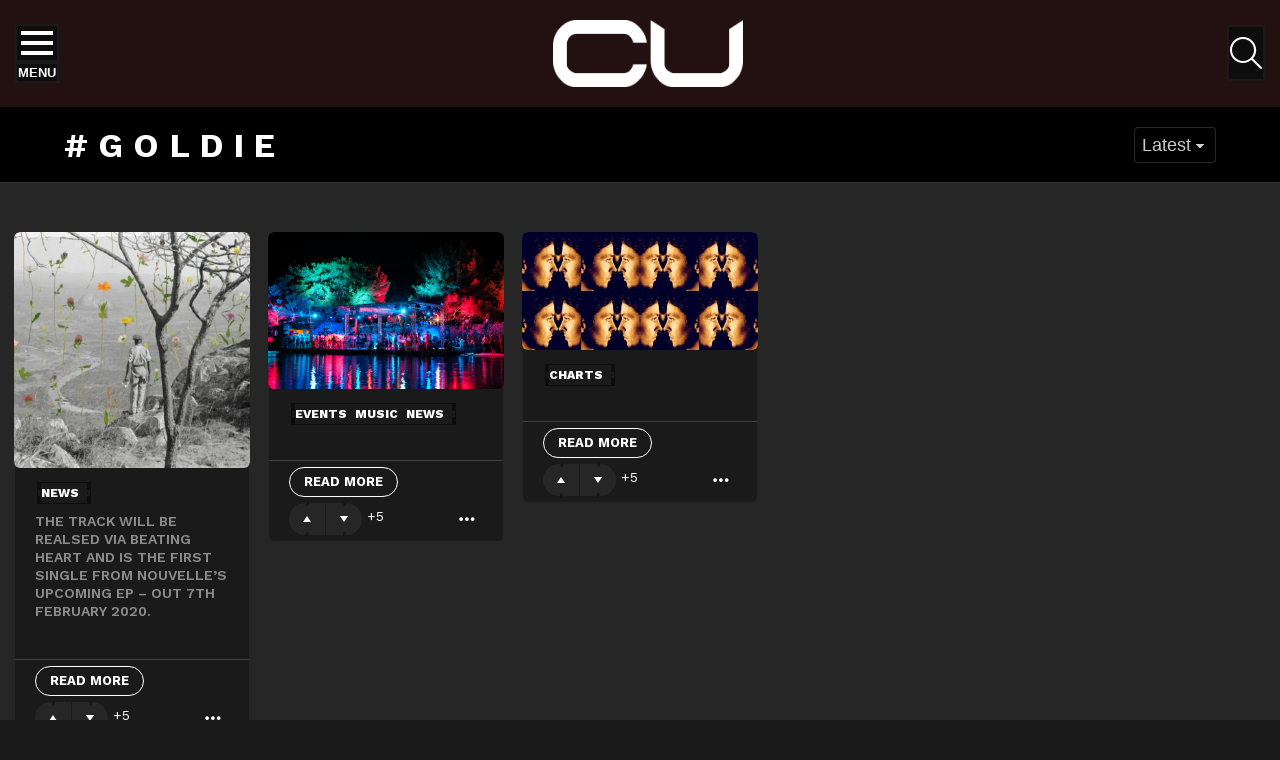

--- FILE ---
content_type: text/html; charset=UTF-8
request_url: https://change-underground.com/tag/goldie/
body_size: 26593
content:
<!DOCTYPE html>
<!--[if IE 8]>
<html class="no-js g1-off-outside lt-ie10 lt-ie9" id="ie8" lang="en-GB"><![endif]-->
<!--[if IE 9]>
<html class="no-js g1-off-outside lt-ie10" id="ie9" lang="en-GB"><![endif]-->
<!--[if !IE]><!-->
<html class="no-js g1-off-outside" lang="en-GB"><!--<![endif]-->
<head>
	<meta charset="UTF-8"/>
	<link rel="profile" href="http://gmpg.org/xfn/11"/>
	<link rel="pingback" href="https://change-underground.com/xmlrpc.php"/>

	
<!-- [BEGIN] Metadata added via All-Meta-Tags plugin by Space X-Chimp ( https://www.spacexchimp.com ) -->
<meta name='author' content='CU' />
<meta name='designer' content='True Underground' />
<meta name='contact' content='info@change-underground.com' />
<meta name='copyright' content='Copyright (c) 2013 - 2026 CU' />
<meta name='keywords' content='underground electronic music news, techno culture editorials, minimal techno premieres, deep house artist interviews, underground DJ discovery, ethical dance music journalism, global club culture analysis, emerging techno talent 2025, independent electronic music reviews, progressive house features, Berlin warehouse techno scene, vinyl culture revival, underground rave travel guides, electronic music think pieces, sustainable clubbing initiatives, women in techno spotlight, global underground movement, techno label features 2025, independent dance media platform, inclusive dance music commentary' />
<!-- [END] Metadata added via All-Meta-Tags plugin by Space X-Chimp ( https://www.spacexchimp.com ) -->

<meta name='robots' content='index, follow, max-image-preview:large, max-snippet:-1, max-video-preview:-1' />

<meta name="viewport" content="initial-scale=1.0, minimum-scale=1.0, height=device-height, width=device-width" />

	<!-- This site is optimized with the Yoast SEO plugin v25.3 - https://yoast.com/wordpress/plugins/seo/ -->
	<title>Goldie Archives | Change Underground</title>
	<link rel="canonical" href="https://change-underground.com/tag/goldie/" />
	<meta property="og:locale" content="en_GB" />
	<meta property="og:type" content="article" />
	<meta property="og:title" content="Goldie Archives | Change Underground" />
	<meta property="og:url" content="https://change-underground.com/tag/goldie/" />
	<meta property="og:site_name" content="Change Underground" />
	<meta property="og:image" content="https://change-underground.com/wp-content/uploads/Untitled-design-2-1.jpg" />
	<meta property="og:image:width" content="1200" />
	<meta property="og:image:height" content="630" />
	<meta property="og:image:type" content="image/jpeg" />
	<meta name="twitter:card" content="summary_large_image" />
	<script type="application/ld+json" class="yoast-schema-graph">{"@context":"https://schema.org","@graph":[{"@type":"CollectionPage","@id":"https://change-underground.com/tag/goldie/","url":"https://change-underground.com/tag/goldie/","name":"Goldie Archives | Change Underground","isPartOf":{"@id":"https://change-underground.com/#website"},"primaryImageOfPage":{"@id":"https://change-underground.com/tag/goldie/#primaryimage"},"image":{"@id":"https://change-underground.com/tag/goldie/#primaryimage"},"thumbnailUrl":"https://change-underground.com/wp-content/uploads/Milambi-scaled.jpg","breadcrumb":{"@id":"https://change-underground.com/tag/goldie/#breadcrumb"},"inLanguage":"en-GB"},{"@type":"ImageObject","inLanguage":"en-GB","@id":"https://change-underground.com/tag/goldie/#primaryimage","url":"https://change-underground.com/wp-content/uploads/Milambi-scaled.jpg","contentUrl":"https://change-underground.com/wp-content/uploads/Milambi-scaled.jpg","width":2560,"height":2560},{"@type":"BreadcrumbList","@id":"https://change-underground.com/tag/goldie/#breadcrumb","itemListElement":[{"@type":"ListItem","position":1,"name":"Home","item":"https://change-underground.com/"},{"@type":"ListItem","position":2,"name":"Goldie"}]},{"@type":"WebSite","@id":"https://change-underground.com/#website","url":"https://change-underground.com/","name":"Change Underground","description":"Independent dance music platform redefining ethics, discovery, and discourse in underground techno, house, and electronic culture worldwide.","publisher":{"@id":"https://change-underground.com/#organization"},"alternateName":"CU","potentialAction":[{"@type":"SearchAction","target":{"@type":"EntryPoint","urlTemplate":"https://change-underground.com/?s={search_term_string}"},"query-input":{"@type":"PropertyValueSpecification","valueRequired":true,"valueName":"search_term_string"}}],"inLanguage":"en-GB"},{"@type":"Organization","@id":"https://change-underground.com/#organization","name":"Change Underground","alternateName":"CU","url":"https://change-underground.com/","logo":{"@type":"ImageObject","inLanguage":"en-GB","@id":"https://change-underground.com/#/schema/logo/image/","url":"https://change-underground.com/wp-content/uploads/Untitled-design-3-1.jpg","contentUrl":"https://change-underground.com/wp-content/uploads/Untitled-design-3-1.jpg","width":696,"height":696,"caption":"Change Underground"},"image":{"@id":"https://change-underground.com/#/schema/logo/image/"},"sameAs":["https://www.instagram.com/changeunderground","https://www.soundcloud.com/change-underground"]}]}</script>
	<!-- / Yoast SEO plugin. -->


<link rel='dns-prefetch' href='//www.googletagmanager.com' />
<link rel='dns-prefetch' href='//fonts.googleapis.com' />
<link rel='dns-prefetch' href='//pagead2.googlesyndication.com' />
<link rel='preconnect' href='https://fonts.gstatic.com' />
<link rel="alternate" type="application/rss+xml" title="Change Underground &raquo; Feed" href="https://change-underground.com/feed/" />
<link rel='stylesheet' id='wpb-google-fonts-PT-Sans-css' href='https://fonts.googleapis.com/css?family=PT+Sans%3A400%2C700&#038;ver=1c09c7a1ce198ec66816282a665a4b9d' type='text/css' media='all' />
<link rel='stylesheet' id='audio6-html5_site_css-css' href='https://change-underground.com/wp-content/plugins/lbg-audio6-html5-shoutcast_history/audio6_html5_radio_history/audio6_html5.css?ver=1c09c7a1ce198ec66816282a665a4b9d' type='text/css' media='all' />
<style id='classic-theme-styles-inline-css' type='text/css'>
/*! This file is auto-generated */
.wp-block-button__link{color:#fff;background-color:#32373c;border-radius:9999px;box-shadow:none;text-decoration:none;padding:calc(.667em + 2px) calc(1.333em + 2px);font-size:1.125em}.wp-block-file__button{background:#32373c;color:#fff;text-decoration:none}
</style>
<style id='global-styles-inline-css' type='text/css'>
:root{--wp--preset--aspect-ratio--square: 1;--wp--preset--aspect-ratio--4-3: 4/3;--wp--preset--aspect-ratio--3-4: 3/4;--wp--preset--aspect-ratio--3-2: 3/2;--wp--preset--aspect-ratio--2-3: 2/3;--wp--preset--aspect-ratio--16-9: 16/9;--wp--preset--aspect-ratio--9-16: 9/16;--wp--preset--color--black: #000000;--wp--preset--color--cyan-bluish-gray: #abb8c3;--wp--preset--color--white: #ffffff;--wp--preset--color--pale-pink: #f78da7;--wp--preset--color--vivid-red: #cf2e2e;--wp--preset--color--luminous-vivid-orange: #ff6900;--wp--preset--color--luminous-vivid-amber: #fcb900;--wp--preset--color--light-green-cyan: #7bdcb5;--wp--preset--color--vivid-green-cyan: #00d084;--wp--preset--color--pale-cyan-blue: #8ed1fc;--wp--preset--color--vivid-cyan-blue: #0693e3;--wp--preset--color--vivid-purple: #9b51e0;--wp--preset--gradient--vivid-cyan-blue-to-vivid-purple: linear-gradient(135deg,rgba(6,147,227,1) 0%,rgb(155,81,224) 100%);--wp--preset--gradient--light-green-cyan-to-vivid-green-cyan: linear-gradient(135deg,rgb(122,220,180) 0%,rgb(0,208,130) 100%);--wp--preset--gradient--luminous-vivid-amber-to-luminous-vivid-orange: linear-gradient(135deg,rgba(252,185,0,1) 0%,rgba(255,105,0,1) 100%);--wp--preset--gradient--luminous-vivid-orange-to-vivid-red: linear-gradient(135deg,rgba(255,105,0,1) 0%,rgb(207,46,46) 100%);--wp--preset--gradient--very-light-gray-to-cyan-bluish-gray: linear-gradient(135deg,rgb(238,238,238) 0%,rgb(169,184,195) 100%);--wp--preset--gradient--cool-to-warm-spectrum: linear-gradient(135deg,rgb(74,234,220) 0%,rgb(151,120,209) 20%,rgb(207,42,186) 40%,rgb(238,44,130) 60%,rgb(251,105,98) 80%,rgb(254,248,76) 100%);--wp--preset--gradient--blush-light-purple: linear-gradient(135deg,rgb(255,206,236) 0%,rgb(152,150,240) 100%);--wp--preset--gradient--blush-bordeaux: linear-gradient(135deg,rgb(254,205,165) 0%,rgb(254,45,45) 50%,rgb(107,0,62) 100%);--wp--preset--gradient--luminous-dusk: linear-gradient(135deg,rgb(255,203,112) 0%,rgb(199,81,192) 50%,rgb(65,88,208) 100%);--wp--preset--gradient--pale-ocean: linear-gradient(135deg,rgb(255,245,203) 0%,rgb(182,227,212) 50%,rgb(51,167,181) 100%);--wp--preset--gradient--electric-grass: linear-gradient(135deg,rgb(202,248,128) 0%,rgb(113,206,126) 100%);--wp--preset--gradient--midnight: linear-gradient(135deg,rgb(2,3,129) 0%,rgb(40,116,252) 100%);--wp--preset--font-size--small: 13px;--wp--preset--font-size--medium: 20px;--wp--preset--font-size--large: 36px;--wp--preset--font-size--x-large: 42px;--wp--preset--spacing--20: 0.44rem;--wp--preset--spacing--30: 0.67rem;--wp--preset--spacing--40: 1rem;--wp--preset--spacing--50: 1.5rem;--wp--preset--spacing--60: 2.25rem;--wp--preset--spacing--70: 3.38rem;--wp--preset--spacing--80: 5.06rem;--wp--preset--shadow--natural: 6px 6px 9px rgba(0, 0, 0, 0.2);--wp--preset--shadow--deep: 12px 12px 50px rgba(0, 0, 0, 0.4);--wp--preset--shadow--sharp: 6px 6px 0px rgba(0, 0, 0, 0.2);--wp--preset--shadow--outlined: 6px 6px 0px -3px rgba(255, 255, 255, 1), 6px 6px rgba(0, 0, 0, 1);--wp--preset--shadow--crisp: 6px 6px 0px rgba(0, 0, 0, 1);}:where(.is-layout-flex){gap: 0.5em;}:where(.is-layout-grid){gap: 0.5em;}body .is-layout-flex{display: flex;}.is-layout-flex{flex-wrap: wrap;align-items: center;}.is-layout-flex > :is(*, div){margin: 0;}body .is-layout-grid{display: grid;}.is-layout-grid > :is(*, div){margin: 0;}:where(.wp-block-columns.is-layout-flex){gap: 2em;}:where(.wp-block-columns.is-layout-grid){gap: 2em;}:where(.wp-block-post-template.is-layout-flex){gap: 1.25em;}:where(.wp-block-post-template.is-layout-grid){gap: 1.25em;}.has-black-color{color: var(--wp--preset--color--black) !important;}.has-cyan-bluish-gray-color{color: var(--wp--preset--color--cyan-bluish-gray) !important;}.has-white-color{color: var(--wp--preset--color--white) !important;}.has-pale-pink-color{color: var(--wp--preset--color--pale-pink) !important;}.has-vivid-red-color{color: var(--wp--preset--color--vivid-red) !important;}.has-luminous-vivid-orange-color{color: var(--wp--preset--color--luminous-vivid-orange) !important;}.has-luminous-vivid-amber-color{color: var(--wp--preset--color--luminous-vivid-amber) !important;}.has-light-green-cyan-color{color: var(--wp--preset--color--light-green-cyan) !important;}.has-vivid-green-cyan-color{color: var(--wp--preset--color--vivid-green-cyan) !important;}.has-pale-cyan-blue-color{color: var(--wp--preset--color--pale-cyan-blue) !important;}.has-vivid-cyan-blue-color{color: var(--wp--preset--color--vivid-cyan-blue) !important;}.has-vivid-purple-color{color: var(--wp--preset--color--vivid-purple) !important;}.has-black-background-color{background-color: var(--wp--preset--color--black) !important;}.has-cyan-bluish-gray-background-color{background-color: var(--wp--preset--color--cyan-bluish-gray) !important;}.has-white-background-color{background-color: var(--wp--preset--color--white) !important;}.has-pale-pink-background-color{background-color: var(--wp--preset--color--pale-pink) !important;}.has-vivid-red-background-color{background-color: var(--wp--preset--color--vivid-red) !important;}.has-luminous-vivid-orange-background-color{background-color: var(--wp--preset--color--luminous-vivid-orange) !important;}.has-luminous-vivid-amber-background-color{background-color: var(--wp--preset--color--luminous-vivid-amber) !important;}.has-light-green-cyan-background-color{background-color: var(--wp--preset--color--light-green-cyan) !important;}.has-vivid-green-cyan-background-color{background-color: var(--wp--preset--color--vivid-green-cyan) !important;}.has-pale-cyan-blue-background-color{background-color: var(--wp--preset--color--pale-cyan-blue) !important;}.has-vivid-cyan-blue-background-color{background-color: var(--wp--preset--color--vivid-cyan-blue) !important;}.has-vivid-purple-background-color{background-color: var(--wp--preset--color--vivid-purple) !important;}.has-black-border-color{border-color: var(--wp--preset--color--black) !important;}.has-cyan-bluish-gray-border-color{border-color: var(--wp--preset--color--cyan-bluish-gray) !important;}.has-white-border-color{border-color: var(--wp--preset--color--white) !important;}.has-pale-pink-border-color{border-color: var(--wp--preset--color--pale-pink) !important;}.has-vivid-red-border-color{border-color: var(--wp--preset--color--vivid-red) !important;}.has-luminous-vivid-orange-border-color{border-color: var(--wp--preset--color--luminous-vivid-orange) !important;}.has-luminous-vivid-amber-border-color{border-color: var(--wp--preset--color--luminous-vivid-amber) !important;}.has-light-green-cyan-border-color{border-color: var(--wp--preset--color--light-green-cyan) !important;}.has-vivid-green-cyan-border-color{border-color: var(--wp--preset--color--vivid-green-cyan) !important;}.has-pale-cyan-blue-border-color{border-color: var(--wp--preset--color--pale-cyan-blue) !important;}.has-vivid-cyan-blue-border-color{border-color: var(--wp--preset--color--vivid-cyan-blue) !important;}.has-vivid-purple-border-color{border-color: var(--wp--preset--color--vivid-purple) !important;}.has-vivid-cyan-blue-to-vivid-purple-gradient-background{background: var(--wp--preset--gradient--vivid-cyan-blue-to-vivid-purple) !important;}.has-light-green-cyan-to-vivid-green-cyan-gradient-background{background: var(--wp--preset--gradient--light-green-cyan-to-vivid-green-cyan) !important;}.has-luminous-vivid-amber-to-luminous-vivid-orange-gradient-background{background: var(--wp--preset--gradient--luminous-vivid-amber-to-luminous-vivid-orange) !important;}.has-luminous-vivid-orange-to-vivid-red-gradient-background{background: var(--wp--preset--gradient--luminous-vivid-orange-to-vivid-red) !important;}.has-very-light-gray-to-cyan-bluish-gray-gradient-background{background: var(--wp--preset--gradient--very-light-gray-to-cyan-bluish-gray) !important;}.has-cool-to-warm-spectrum-gradient-background{background: var(--wp--preset--gradient--cool-to-warm-spectrum) !important;}.has-blush-light-purple-gradient-background{background: var(--wp--preset--gradient--blush-light-purple) !important;}.has-blush-bordeaux-gradient-background{background: var(--wp--preset--gradient--blush-bordeaux) !important;}.has-luminous-dusk-gradient-background{background: var(--wp--preset--gradient--luminous-dusk) !important;}.has-pale-ocean-gradient-background{background: var(--wp--preset--gradient--pale-ocean) !important;}.has-electric-grass-gradient-background{background: var(--wp--preset--gradient--electric-grass) !important;}.has-midnight-gradient-background{background: var(--wp--preset--gradient--midnight) !important;}.has-small-font-size{font-size: var(--wp--preset--font-size--small) !important;}.has-medium-font-size{font-size: var(--wp--preset--font-size--medium) !important;}.has-large-font-size{font-size: var(--wp--preset--font-size--large) !important;}.has-x-large-font-size{font-size: var(--wp--preset--font-size--x-large) !important;}
:where(.wp-block-post-template.is-layout-flex){gap: 1.25em;}:where(.wp-block-post-template.is-layout-grid){gap: 1.25em;}
:where(.wp-block-columns.is-layout-flex){gap: 2em;}:where(.wp-block-columns.is-layout-grid){gap: 2em;}
:root :where(.wp-block-pullquote){font-size: 1.5em;line-height: 1.6;}
</style>
<link rel='stylesheet' id='contact-form-7-css' href='https://change-underground.com/wp-content/plugins/contact-form-7/includes/css/styles.css?ver=6.0.6' type='text/css' media='all' />
<link rel='stylesheet' id='gn-frontend-gnfollow-style-css' href='https://change-underground.com/wp-content/plugins/gn-publisher/assets/css/gn-frontend-gnfollow.min.css?ver=1.5.26' type='text/css' media='all' />
<link rel='stylesheet' id='mace-gallery-css' href='https://change-underground.com/wp-content/plugins/media-ace/includes/gallery/css/gallery.min.css?ver=1c09c7a1ce198ec66816282a665a4b9d' type='text/css' media='all' />
<link rel='stylesheet' id='jquery-magnific-popup-css' href='https://change-underground.com/wp-content/plugins/snax/assets/js/jquery.magnific-popup/magnific-popup.css?ver=1c09c7a1ce198ec66816282a665a4b9d' type='text/css' media='all' />
<link rel='stylesheet' id='snax-css' href='https://change-underground.com/wp-content/plugins/snax/css/snax.min.css?ver=1.93' type='text/css' media='all' />
<link rel='stylesheet' id='g1-main-css' href='https://change-underground.com/wp-content/themes/bimber/css/9.2.3/styles/app/all-dark.min.css?ver=9.2.3' type='text/css' media='all' />
<style id='g1-main-inline-css' type='text/css'>
.page-header > .g1-row-background { background-color: #000000; }
</style>
<link rel='stylesheet' id='bimber-google-fonts-css' href='//fonts.googleapis.com/css?family=Work+Sans%3A400%2C300%2C500%2C600%2C700%2C800%2C900&#038;subset=latin%2Clatin-ext&#038;display=swap&#038;ver=9.2.3' type='text/css' media='all' />
<link rel='stylesheet' id='bimber-dynamic-style-css' href='https://change-underground.com/wp-content/uploads/dynamic-style-1768939985.css' type='text/css' media='all' />
<link rel='stylesheet' id='newsletter-css' href='https://change-underground.com/wp-content/plugins/newsletter/style.css?ver=9.0.9' type='text/css' media='all' />
<link rel='stylesheet' id='heateor_sss_frontend_css-css' href='https://change-underground.com/wp-content/plugins/sassy-social-share/public/css/sassy-social-share-public.css?ver=3.3.79' type='text/css' media='all' />
<style id='heateor_sss_frontend_css-inline-css' type='text/css'>
.heateor_sss_button_instagram span.heateor_sss_svg,a.heateor_sss_instagram span.heateor_sss_svg{background:radial-gradient(circle at 30% 107%,#fdf497 0,#fdf497 5%,#fd5949 45%,#d6249f 60%,#285aeb 90%)}div.heateor_sss_horizontal_sharing a.heateor_sss_button_instagram span{background:#231111!important;}div.heateor_sss_standard_follow_icons_container a.heateor_sss_button_instagram span{background:#231111}.heateor_sss_horizontal_sharing .heateor_sss_svg,.heateor_sss_standard_follow_icons_container .heateor_sss_svg{background-color:#231111!important;background:#231111!important;color:#fff;border-width:0px;border-style:solid;border-color:transparent}.heateor_sss_horizontal_sharing .heateorSssTCBackground{color:#666}.heateor_sss_horizontal_sharing span.heateor_sss_svg:hover,.heateor_sss_standard_follow_icons_container span.heateor_sss_svg:hover{border-color:transparent;}.heateor_sss_vertical_sharing span.heateor_sss_svg,.heateor_sss_floating_follow_icons_container span.heateor_sss_svg{color:#fff;border-width:0px;border-style:solid;border-color:transparent;}.heateor_sss_vertical_sharing .heateorSssTCBackground{color:#666;}.heateor_sss_vertical_sharing span.heateor_sss_svg:hover,.heateor_sss_floating_follow_icons_container span.heateor_sss_svg:hover{border-color:transparent;}@media screen and (max-width:783px) {.heateor_sss_vertical_sharing{display:none!important}}
</style>
<link rel='stylesheet' id='bimber-snax-extra-css' href='https://change-underground.com/wp-content/themes/bimber/css/9.2.3/styles/app/snax-extra-dark.min.css?ver=9.2.3' type='text/css' media='all' />
<link rel='stylesheet' id='bimber-mashshare-css' href='https://change-underground.com/wp-content/themes/bimber/css/9.2.3/styles/app/mashshare-dark.min.css?ver=9.2.3' type='text/css' media='all' />
<script type="text/javascript" src="https://change-underground.com/wp-includes/js/jquery/jquery.min.js?ver=3.7.1" id="jquery-core-js"></script>
<script type="text/javascript" src="https://change-underground.com/wp-includes/js/jquery/jquery-migrate.min.js?ver=3.4.1" id="jquery-migrate-js"></script>
<script type="text/javascript" src="https://change-underground.com/wp-content/plugins/lbg-audio6-html5-shoutcast_history/audio6_html5_radio_history/js/jquery.mousewheel.min.js?ver=1c09c7a1ce198ec66816282a665a4b9d" id="lbg-mousewheel-js"></script>
<script type="text/javascript" src="https://change-underground.com/wp-content/plugins/lbg-audio6-html5-shoutcast_history/audio6_html5_radio_history/js/jquery.touchSwipe.min.js?ver=1c09c7a1ce198ec66816282a665a4b9d" id="lbg-touchSwipe-js"></script>
<script type="text/javascript" src="https://change-underground.com/wp-content/plugins/lbg-audio6-html5-shoutcast_history/audio6_html5_radio_history/js/swfobject.js?ver=1c09c7a1ce198ec66816282a665a4b9d" id="lbg-swfobject-js"></script>
<script type="text/javascript" src="https://change-underground.com/wp-content/plugins/lbg-audio6-html5-shoutcast_history/audio6_html5_radio_history/js/lastfm.api.js?ver=1c09c7a1ce198ec66816282a665a4b9d" id="lbg-lastfm_api-js"></script>
<script type="text/javascript" src="https://change-underground.com/wp-content/plugins/lbg-audio6-html5-shoutcast_history/audio6_html5_radio_history/js/lastfm.api.cache.js?ver=1c09c7a1ce198ec66816282a665a4b9d" id="lbg-lastfm_api_cache-js"></script>
<script type="text/javascript" src="https://change-underground.com/wp-content/plugins/lbg-audio6-html5-shoutcast_history/audio6_html5_radio_history/js/lastfm.api.md5.js?ver=1c09c7a1ce198ec66816282a665a4b9d" id="lbg-lastfm_api_md5-js"></script>
<script type="text/javascript" src="https://change-underground.com/wp-content/plugins/lbg-audio6-html5-shoutcast_history/audio6_html5_radio_history/js/audio6_html5.js?ver=1c09c7a1ce198ec66816282a665a4b9d" id="lbg-audio6_html5-js"></script>
<script type="text/javascript" src="https://change-underground.com/wp-content/themes/bimber/js/modernizr/modernizr-custom.min.js?ver=3.3.0" id="modernizr-js"></script>

<!-- Google tag (gtag.js) snippet added by Site Kit -->
<!-- Google Analytics snippet added by Site Kit -->
<script type="text/javascript" src="https://www.googletagmanager.com/gtag/js?id=GT-WBZKJF53" id="google_gtagjs-js" async></script>
<script type="text/javascript" id="google_gtagjs-js-after">
/* <![CDATA[ */
window.dataLayer = window.dataLayer || [];function gtag(){dataLayer.push(arguments);}
gtag("set","linker",{"domains":["change-underground.com"]});
gtag("js", new Date());
gtag("set", "developer_id.dZTNiMT", true);
gtag("config", "GT-WBZKJF53");
 window._googlesitekit = window._googlesitekit || {}; window._googlesitekit.throttledEvents = []; window._googlesitekit.gtagEvent = (name, data) => { var key = JSON.stringify( { name, data } ); if ( !! window._googlesitekit.throttledEvents[ key ] ) { return; } window._googlesitekit.throttledEvents[ key ] = true; setTimeout( () => { delete window._googlesitekit.throttledEvents[ key ]; }, 5 ); gtag( "event", name, { ...data, event_source: "site-kit" } ); }; 
/* ]]> */
</script>
<link rel="preload" href="https://change-underground.com/wp-content/plugins/g1-socials/css/iconfont/fonts/g1-socials.woff" as="font" type="font/woff" crossorigin="anonymous"><meta name="generator" content="Site Kit by Google 1.170.0" />	<style>
		.lazyload, .lazyloading {
			opacity: 0;
		}
		.lazyloaded {
			opacity: 1;
		}
		.lazyload,
		.lazyloading,
		.lazyloaded {
			transition: opacity 0.175s ease-in-out;
		}

		iframe.lazyloading {
			opacity: 1;
			transition: opacity 0.375s ease-in-out;
			background: #f2f2f2 no-repeat center;
		}
		iframe.lazyloaded {
			opacity: 1;
		}
	</style>
	  <script src="https://cdn.onesignal.com/sdks/web/v16/OneSignalSDK.page.js" defer></script>
  <script>
          window.OneSignalDeferred = window.OneSignalDeferred || [];
          OneSignalDeferred.push(async function(OneSignal) {
            await OneSignal.init({
              appId: "974629f6-9e01-4e61-ae39-f06dcb0561ca",
              serviceWorkerOverrideForTypical: true,
              path: "https://change-underground.com/wp-content/plugins/onesignal-free-web-push-notifications/sdk_files/",
              serviceWorkerParam: { scope: "/wp-content/plugins/onesignal-free-web-push-notifications/sdk_files/push/onesignal/" },
              serviceWorkerPath: "OneSignalSDKWorker.js",
            });
          });

          // Unregister the legacy OneSignal service worker to prevent scope conflicts
          if (navigator.serviceWorker) {
            navigator.serviceWorker.getRegistrations().then((registrations) => {
              // Iterate through all registered service workers
              registrations.forEach((registration) => {
                // Check the script URL to identify the specific service worker
                if (registration.active && registration.active.scriptURL.includes('OneSignalSDKWorker.js.php')) {
                  // Unregister the service worker
                  registration.unregister().then((success) => {
                    if (success) {
                      console.log('OneSignalSW: Successfully unregistered:', registration.active.scriptURL);
                    } else {
                      console.log('OneSignalSW: Failed to unregister:', registration.active.scriptURL);
                    }
                  });
                }
              });
            }).catch((error) => {
              console.error('Error fetching service worker registrations:', error);
            });
        }
        </script>
<link rel="preload" href="https://change-underground.com/wp-content/plugins/snax/css/snaxicon/fonts/snaxicon.woff" as="font" type="font/woff" crossorigin="anonymous"><!-- Markup (JSON-LD) structured in schema.org ver.4.8.1 START -->
<script type="application/ld+json">
{
    "@context": "https://schema.org",
    "@type": "BreadcrumbList",
    "itemListElement": [
        {
            "@type": "ListItem",
            "position": 1,
            "item": {
                "@id": "https://change-underground.com",
                "name": "Change Underground"
            }
        },
        {
            "@type": "ListItem",
            "position": 2,
            "item": {
                "@id": "https://change-underground.com/tag/goldie/",
                "name": "Goldie"
            }
        }
    ]
}
</script>
<script type="application/ld+json">
{
    "@context": "https://schema.org",
    "@type": "NewsMediaOrganization",
    "name": "CU",
    "url": "https://change-underground.com",
    "logo": "https://change-underground.com/wp-content/uploads/CU-Main1.jpg",
    "contactPoint": [
        {
            "@type": "ContactPoint",
            "telephone": "+44-770-421-5190",
            "contactType": "sales",
            "email": "info@change-underground.com",
            "areaServed": [
                "UK",
                " USA"
            ],
            "availableLanguage": [
                "English"
            ]
        }
    ],
    "sameAs": [
        "https://www.facebook.com/changeunder",
        "https://twitter.com/changeunder",
        "https://plus.google.com/b/105216578274406460890",
        "https://www.instagram.com/cu.online",
        "http://www.youtube.com/c/changeundergroundcom%20",
        "https://www.linkedin.com/company/changeunderground",
        "https://www.soundcloud.com/changeunder",
        "https://www.tumblr.com/blog/changeunder"
    ]
}
</script>
<script type="application/ld+json">
{
    "@context": "https://schema.org",
    "@type": "SiteNavigationElement",
    "name": [
        "Home",
        "About",
        "News",
        "#cupremieres",
        "Features",
        "Interviews",
        "Underground Legends",
        "Movers And Shakers",
        "#risers",
        "Label Talk",
        "Playlists And Charts",
        "Reviews",
        "#essentialalbum",
        "Podcast",
        "cutechno",
        "Submit Content",
        "Contact",
        "Legal",
        "Cookie Policy",
        "Terms and Conditions",
        "Our Data Protection and Privacy Policy",
        "Newsletter: Legal Disclaimer"
    ],
    "url": [
        "http://change-underground.com",
        "https://change-underground.com/about-change-underground-independent-dance-music-platform/",
        "https://change-underground.com/news/",
        "https://change-underground.com/music/cupremiere/",
        "https://change-underground.com/features/",
        "https://change-underground.com/interviews/",
        "https://change-underground.com/interviews/underground-legends/",
        "https://change-underground.com/interviews/movers-and-shakers/",
        "https://change-underground.com/interviews/risers/",
        "https://change-underground.com/interviews/underground-label-talk/",
        "https://change-underground.com/music/charts/",
        "https://change-underground.com/reviews/",
        "https://change-underground.com/music/essentialalbum/",
        "https://change-underground.com/music/mixes/",
        "https://change-underground.com/music/mixes/cutechno/",
        "https://change-underground.com/repost-dj-promo-and-premiere-request/",
        "https://change-underground.com/contact/",
        "https://change-underground.com/about-change-underground-independent-dance-music-platform/",
        "https://change-underground.com/cookie-policy/",
        "https://change-underground.com/terms-and-conditions-1/",
        "https://change-underground.com/privacy-policy/",
        "https://change-underground.com/newsletter-legal-disclaimer/"
    ]
}
</script>
<script type="application/ld+json">
{
    "@context": "https://schema.org",
    "@type": "WebSite",
    "name": "CU",
    "alternateName": "CU",
    "url": "https://change-underground.com",
    "potentialAction": [
        {
            "@type": "SearchAction",
            "target": "https://change-underground.com/?s={search_term_string}",
            "query-input": "required name=search_term_string"
        }
    ]
}
</script>
<!-- Markup (JSON-LD) structured in schema.org END -->
<link rel="llms-sitemap" href="https://change-underground.com/llms.txt" />
	<style>
	@font-face {
		font-family: "bimber";
							src:url("https://change-underground.com/wp-content/themes/bimber/css/9.2.3/bimber/fonts/bimber.eot");
			src:url("https://change-underground.com/wp-content/themes/bimber/css/9.2.3/bimber/fonts/bimber.eot?#iefix") format("embedded-opentype"),
			url("https://change-underground.com/wp-content/themes/bimber/css/9.2.3/bimber/fonts/bimber.woff") format("woff"),
			url("https://change-underground.com/wp-content/themes/bimber/css/9.2.3/bimber/fonts/bimber.ttf") format("truetype"),
			url("https://change-underground.com/wp-content/themes/bimber/css/9.2.3/bimber/fonts/bimber.svg#bimber") format("svg");
				font-weight: normal;
		font-style: normal;
		font-display: block;
	}
	</style>
	<!-- Quantcast Choice. Consent Manager Tag -->
<script type="text/javascript" async=true>
    var elem = document.createElement('script');
    elem.src = 'https://quantcast.mgr.consensu.org/cmp.js';
    elem.async = true;
    elem.type = "text/javascript";
    var scpt = document.getElementsByTagName('script')[0];
    scpt.parentNode.insertBefore(elem, scpt);
    (function() {
    var gdprAppliesGlobally = false;
    function addFrame() {
        if (!window.frames['__cmpLocator']) {
        if (document.body) {
            var body = document.body,
                iframe = document.createElement('iframe');
            iframe.style = 'display:none';
            iframe.name = '__cmpLocator';
            body.appendChild(iframe);
        } else {
            // In the case where this stub is located in the head,
            // this allows us to inject the iframe more quickly than
            // relying on DOMContentLoaded or other events.
            setTimeout(addFrame, 5);
        }
        }
    }
    addFrame();
    function cmpMsgHandler(event) {
        var msgIsString = typeof event.data === "string";
        var json;
        if(msgIsString) {
        json = event.data.indexOf("__cmpCall") != -1 ? JSON.parse(event.data) : {};
        } else {
        json = event.data;
        }
        if (json.__cmpCall) {
        var i = json.__cmpCall;
        window.__cmp(i.command, i.parameter, function(retValue, success) {
            var returnMsg = {"__cmpReturn": {
            "returnValue": retValue,
            "success": success,
            "callId": i.callId
            }};
            event.source.postMessage(msgIsString ?
            JSON.stringify(returnMsg) : returnMsg, '*');
        });
        }
    }
    window.__cmp = function (c) {
        var b = arguments;
        if (!b.length) {
        return __cmp.a;
        }
        else if (b[0] === 'ping') {
        b[2]({"gdprAppliesGlobally": gdprAppliesGlobally,
            "cmpLoaded": false}, true);
        } else if (c == '__cmp')
        return false;
        else {
        if (typeof __cmp.a === 'undefined') {
            __cmp.a = [];
        }
        __cmp.a.push([].slice.apply(b));
        }
    }
    window.__cmp.gdprAppliesGlobally = gdprAppliesGlobally;
    window.__cmp.msgHandler = cmpMsgHandler;
    if (window.addEventListener) {
        window.addEventListener('message', cmpMsgHandler, false);
    }
    else {
        window.attachEvent('onmessage', cmpMsgHandler);
    }
    })();
    window.__cmp('init', {
    		'Language': 'en',
		'Initial Screen Reject Button Text': 'I do not accept',
		'Initial Screen Accept Button Text': 'I accept',
		'Purpose Screen Body Text': 'You can set your consent preferences and determine how you want your data to be used based on the purposes below. You may set your preferences for us independently from those of third-party partners. Each purpose has a description so that you know how we and partners use your data.',
		'Vendor Screen Body Text': 'You can set consent preferences for each individual third-party company below. Expand each company list item to see what purposes they use data for to help make your choices. In some cases, companies may disclose that they use your data without asking for your consent, based on their legitimate interests. You can click on their privacy policies for more information and to opt out.',
		'Vendor Screen Accept All Button Text': 'Accept all',
		'Vendor Screen Reject All Button Text': 'Reject all',
		'Initial Screen Body Text': 'We and our partners use technology such as cookies on our site to personalise content and ads, provide social media features, and analyse our traffic. Click below to consent to the use of this technology across the web. You can change your mind and change your consent choices at anytime by returning to this site.',
		'Initial Screen Body Text Option': 1,
		'Publisher Name': 'CU',
		'Publisher Logo': 'https://change-underground.com/wp-content/uploads/2018/12/CU-logo.png',
		'Publisher Purpose IDs': [5],
		'Publisher Purpose Legitimate Interest IDs': [5],
		'Post Consent Page': 'https://www.google.co.uk',
    });
</script>
<!-- End Quantcast Choice. Consent Manager Tag -->
    <style>
        .qc-cmp-button {
          background-color: #000000 !important;
          border-color: #000000 !important;
        }
        .qc-cmp-button:hover {
          background-color: transparent !important;
          border-color: #000000 !important;
        }
        .qc-cmp-alt-action,
        .qc-cmp-link {
          color: #000000 !important;
        }
        .qc-cmp-button {
          color: #a0a0a0 !important;
        }
        .qc-cmp-button.qc-cmp-secondary-button {
          color: #a0a0a0 !important;
        }
        .qc-cmp-button.qc-cmp-button.qc-cmp-secondary-button:hover {
          color:#ffffff !important;
        }
        .qc-cmp-button.qc-cmp-secondary-button {
          border-color: #000000 !important;
          background-color: transparent !important;
        }
        .qc-cmp-button.qc-cmp-secondary-button:hover {
          background-color: #000000 !important;
        }
        .qc-cmp-ui,
        .qc-cmp-ui .qc-cmp-main-messaging,
        .qc-cmp-ui .qc-cmp-messaging,
        .qc-cmp-ui .qc-cmp-beta-messaging,
        .qc-cmp-ui .qc-cmp-title,
        .qc-cmp-ui .qc-cmp-sub-title,
        .qc-cmp-ui .qc-cmp-purpose-info,
        .qc-cmp-ui .qc-cmp-table,
        .qc-cmp-ui .qc-cmp-table-header,
        .qc-cmp-ui .qc-cmp-vendor-list,
        .qc-cmp-ui .qc-cmp-vendor-list-title {
            color: #000000 !important;
        }
        .qc-cmp-ui a,
        .qc-cmp-ui .qc-cmp-alt-action {
          color: #a0a0a0 !important;
        }
        .qc-cmp-small-toggle.qc-cmp-toggle-on,
        .qc-cmp-toggle.qc-cmp-toggle-on {
            background-color: #a0a0a0 !important;
            border-color: #a0a0a0 !important;
        }
    </style>
<!-- Google AdSense meta tags added by Site Kit -->
<meta name="google-adsense-platform-account" content="ca-host-pub-2644536267352236">
<meta name="google-adsense-platform-domain" content="sitekit.withgoogle.com">
<!-- End Google AdSense meta tags added by Site Kit -->
	<script>if ('#_' === window.location.hash) window.location.href='https://change-underground.com/wp-admin/options-general.php?page=g1_socials_options&tab=g1_socials_instagram';</script>
	
<!-- Meta Pixel Code -->
<script type='text/javascript'>
!function(f,b,e,v,n,t,s){if(f.fbq)return;n=f.fbq=function(){n.callMethod?
n.callMethod.apply(n,arguments):n.queue.push(arguments)};if(!f._fbq)f._fbq=n;
n.push=n;n.loaded=!0;n.version='2.0';n.queue=[];t=b.createElement(e);t.async=!0;
t.src=v;s=b.getElementsByTagName(e)[0];s.parentNode.insertBefore(t,s)}(window,
document,'script','https://connect.facebook.net/en_US/fbevents.js');
</script>
<!-- End Meta Pixel Code -->
<script type='text/javascript'>var url = window.location.origin + '?ob=open-bridge';
            fbq('set', 'openbridge', '1656194974506944', url);
fbq('init', '1656194974506944', {}, {
    "agent": "wordpress-6.6.2-4.1.5"
})</script><script type='text/javascript'>
    fbq('track', 'PageView', []);
  </script>
<!-- Google Tag Manager snippet added by Site Kit -->
<script type="text/javascript">
/* <![CDATA[ */

			( function( w, d, s, l, i ) {
				w[l] = w[l] || [];
				w[l].push( {'gtm.start': new Date().getTime(), event: 'gtm.js'} );
				var f = d.getElementsByTagName( s )[0],
					j = d.createElement( s ), dl = l != 'dataLayer' ? '&l=' + l : '';
				j.async = true;
				j.src = 'https://www.googletagmanager.com/gtm.js?id=' + i + dl;
				f.parentNode.insertBefore( j, f );
			} )( window, document, 'script', 'dataLayer', 'GTM-KCK3727G' );
			
/* ]]> */
</script>

<!-- End Google Tag Manager snippet added by Site Kit -->

<!-- Google AdSense snippet added by Site Kit -->
<script type="text/javascript" async="async" src="https://pagead2.googlesyndication.com/pagead/js/adsbygoogle.js?client=ca-pub-7675961862403703&amp;host=ca-host-pub-2644536267352236" crossorigin="anonymous"></script>

<!-- End Google AdSense snippet added by Site Kit -->
<link rel="icon" href="https://change-underground.com/wp-content/uploads/2018/12/CU-square-48x48.png" sizes="32x32" />
<link rel="icon" href="https://change-underground.com/wp-content/uploads/2018/12/CU-square-192x192.png" sizes="192x192" />
<link rel="apple-touch-icon" href="https://change-underground.com/wp-content/uploads/2018/12/CU-square-192x192.png" />
<meta name="msapplication-TileImage" content="https://change-underground.com/wp-content/uploads/2018/12/CU-square-300x300.png" />
	<script>if("undefined"!=typeof localStorage){var nsfwItemId=document.getElementsByName("g1:nsfw-item-id");nsfwItemId=nsfwItemId.length>0?nsfwItemId[0].getAttribute("content"):"g1_nsfw_off",window.g1SwitchNSFW=function(e){e?(localStorage.setItem(nsfwItemId,1),document.documentElement.classList.add("g1-nsfw-off")):(localStorage.removeItem(nsfwItemId),document.documentElement.classList.remove("g1-nsfw-off"))};try{var nsfwmode=localStorage.getItem(nsfwItemId);window.g1SwitchNSFW(nsfwmode)}catch(e){}}</script>
	<style>
            a.newsletter-facebook-button, a.newsletter-facebook-button:visited, a.newsletter-facebook-button:hover {
            /*display: inline-block;*/
            background-color: #3B5998;
            border-radius: 3px!important;
            color: #fff!important;
            text-decoration: none;
            font-size: 14px;
            padding: 7px!important;
            line-height: normal;
            margin: 0;
            border: 0;
            text-align: center;
            }
            </style>		<style type="text/css" id="wp-custom-css">
			.g1-footer-text {
    color: #fff;
}
.g1-button-solid {
    border-color: #000000;
    background-color: #000000;
    color: #ffffff;
	text-transform: uppercase;
}
.g1-frame {

}
.g1-sharebar>div.g1-row-background {
    background: #ffffff;
    opacity: 0.4;
}
.g1-giga {
    font-size: 35px;
    text-transform: uppercase;
}
.g1-primary-nav-menu>.menu-item>a {
    display: block;
    padding: 4px 0;
    font-size: 16px;
    line-height: 1;
    font-family: "Work Sans",Roboto,sans-serif;
    font-weight: 700;
    text-transform: none;
    letter-spacing: normal;
    text-transform: uppercase;
}
.g1-zeta, h6 {
    font: 600 10Px/1.2727272727 serif;
    font-family: "Work Sans",Roboto,sans-serif;
    letter-spacing: 0;
    text-transform: uppercase;
    color: #fff;
    color: var(--g1-itxt-color);
}
.g1-button-s {
    padding: 5px 14px;
    border-width: 1px;
    font-size: 13px;
    line-height: 18px;
    TEXT-TRANSFORM: UPPERCASE;
}
a, .entry-title > a:hover, .entry-meta a:hover, .menu-item > a:hover, .current-menu-item > a, .mtm-drop-expanded > a, .g1-nav-single-prev > a > span:before, .g1-nav-single-next > a > span:after, .g1-nav-single-prev > a:hover > strong, .g1-nav-single-prev > a:hover > span, .g1-nav-single-next > a:hover > strong, .g1-nav-single-next > a:hover > span, .mashsb-count, .archive-title:before, .snax .snax-item-title > a:hover, .woocommerce .star-rating span::before, .woocommerce-page .star-rating span::before {
    color: YELLOW;
}
.g1-filter-pill {
    display: block;
    padding: 1px 6px;
    border-width: 1px;
    font: 800 12px/16px serif;
    font-family: "Work Sans",Roboto,sans-serif;
    text-transform: UPPERCASE;
    border-style: solid;
    border-radius: 4px;
    transition: border-color 375ms ease-in-out,background-color 375ms ease-in-out,color 375ms ease-in-out;
    border-color: #333;
    border-color: var(--g1-border-color);
    background-color: transparent;
    color: #ccc;
    color: var(--g1-rtxt-color);
}
.entry-categories .entry-category {
    color: #545454;
}
.g1-button-xs {
    padding: 3px 9px;
    border-width: 1px;
    font-size: 11px;
    line-height: 16px;
	  text-transform: uppercase;
}
.entry-date {
    display: inline-block;
    margin-right: 10px;
    vertical-align: top;
    visibility: hidden;
}
.g1-epsilon, .item-title, h5 {
    font: 600 14px/18px serif;
    font-family: "Work Sans",Roboto,sans-serif;
    letter-spacing: 0;
    text-transform: uppercase;
    color: #fff;
    color: var(--g1-itxt-color);
}
.wpforms-confirmation-container-full, div[submit-success]>.wpforms-confirmation-container-full {
    color: #fff;
    margin: 0 auto 24px;
    padding: 15px 15px;
}
.entry-categories .entry-category {
    color: #FFFFFF;
}
span {
  border: 2px solid #1a1a1a;
  padding: 1px 1px;
	text-transform: uppercase;
  font-weight: bold;
  background-color: #0d0d0d;
  color: #fff;
}
.g1-alpha-2nd, .g1-beta-2nd, .g1-delta-2nd, .g1-epsilon-2nd, .g1-gamma-2nd, .g1-giga-2nd, .g1-mega-2nd, .g1-zeta-2nd {
    font-family: "Work Sans", Roboto, sans-serif;
    font-weight: 700;
    text-transform: uppercase;
    letter-spacing: .3em;
}
.entry-meta-m .entry-byline {
    -webkit-flex: 1 1 auto;
    -ms-flex: 1 1 auto;
    flex: 1 1 auto;
    display: none;
}
.g1-typography-xl h1 {
    color: yellow;
    margin-top: 3rem;
}
.g1-typography-xl h2 {
    margin-top: 3rem;
	  text-transform: uppercase;
	  color: yellow;
}
li {
    margin: 0;
    padding: 0;
    border-width: 0;
    border-style: solid;
    outline: 0;
    font-size: 100%;
    vertical-align: baseline;
    background: 0 0;
	color: white
} 
.g1-gamma-3rd {
    text-transform: uppercase;
    font-weight: 400;
}
blockquote {
    position: relative;
    padding: 70px 10px .5em;
    text-align: center;
    font: 500 18px / 1.25 serif;
    font-family: arial;
    letter-spacing: .025em;
    color: #fff;
    color: var(--g1-itxt-color);
}
a, .entry-title > a:hover, .entry-meta a:hover, .menu-item > a:hover, .current-menu-item > a, .mtm-drop-expanded > a, .g1-nav-single-prev > a > span:before, .g1-nav-single-next > a > span:after, .g1-nav-single-prev > a:hover > strong, .g1-nav-single-prev > a:hover > span, .g1-nav-single-next > a:hover > strong, .g1-nav-single-next > a:hover > span, .mashsb-count, .archive-title:before, .snax .snax-item-title > a:hover, .woocommerce .star-rating span::before, .woocommerce-page .star-rating span::before {
    color: YELLOW;
    text-transform: uppercase;
}
.snax .snax-voting-upvote.snax-user-voted, .snax .snax-voting-upvote.snax-user-voted:hover {
    background-color: #cf202e;
    color: #00b000;
}
.g1-instagram-section .g1-instagram-feed-overlay {
    display: block;
    padding: 30px 30px 15px 30px;
    position: absolute;
    top: 50%;
    left: 50%;
    right: auto;
    text-align: center;
    color: #e6088a;
    background-color: #ffffff;
    -webkit-transform: translate(-50%, -50%);
    -moz-transform: translate(-50%,-50%);
    -ms-transform: translate(-50%,-50%);
    -o-transform: translate(-50%,-50%);
    transform: translate(-50%, -50%);
}
.g1-delta, h4 {
    font: 600 17px / 1.25 serif;
    font-family: "helvetica", Roboto, sans-serif;
    letter-spacing: 0;
    display: none;
    color: #ffffff;
}		</style>
		</head>

<body class="archive tag tag-goldie tag-1208 wp-embed-responsive snax-hoverable g1-layout-stretched g1-hoverable g1-has-mobile-logo g1-sidebar-normal" itemscope="" itemtype="http://schema.org/WebPage" >

<div class="g1-body-inner">

	<div id="page">
		

		

					<div class="g1-row g1-row-layout-page g1-hb-row g1-hb-row-normal g1-hb-row-a g1-hb-row-1 g1-hb-full g1-hb-sticky-off g1-hb-shadow-off">
			<div class="g1-row-inner">
				<div class="g1-column g1-dropable">
											<div class="g1-bin-1 g1-bin-grow-off">
							<div class="g1-bin g1-bin-align-left">
																	<!-- BEGIN .g1-secondary-nav -->
<!-- END .g1-secondary-nav -->
															</div>
						</div>
											<div class="g1-bin-2 g1-bin-grow-off">
							<div class="g1-bin g1-bin-align-center">
															</div>
						</div>
											<div class="g1-bin-3 g1-bin-grow-off">
							<div class="g1-bin g1-bin-align-right">
															</div>
						</div>
									</div>
			</div>
			<div class="g1-row-background"></div>
		</div>
				<div class="g1-sticky-top-wrapper g1-hb-row-2">
				<div class="g1-row g1-row-layout-page g1-hb-row g1-hb-row-normal g1-hb-row-b g1-hb-row-2 g1-hb-full g1-hb-sticky-on g1-hb-shadow-off">
			<div class="g1-row-inner">
				<div class="g1-column g1-dropable">
											<div class="g1-bin-1 g1-bin-grow-off">
							<div class="g1-bin g1-bin-align-left">
																		<a class="g1-hamburger g1-hamburger-show  " href="#">
		<span class="g1-hamburger-icon"></span>
			<span class="g1-hamburger-label
						">Menu</span>
	</a>
															</div>
						</div>
											<div class="g1-bin-2 g1-bin-grow-off">
							<div class="g1-bin g1-bin-align-center">
																	<div class="g1-id g1-id-desktop">
			<p class="g1-mega g1-mega-1st site-title">
	
			<a class="g1-logo-wrapper"
			   href="https://change-underground.com/" rel="home">
									<picture class="g1-logo g1-logo-default">
						<source media="(min-width: 1025px)" srcset="https://change-underground.com/wp-content/uploads/72908514_441093636514619_4567244948138622976_n.png">
						<source media="(max-width: 1024px)" srcset="data:image/svg+xml,%3Csvg%20xmlns%3D%27http%3A%2F%2Fwww.w3.org%2F2000%2Fsvg%27%20viewBox%3D%270%200%20190%2032%27%2F%3E">
						<img
							src="https://change-underground.com/wp-content/uploads/72908514_441093636514619_4567244948138622976_n.png"
							width="190"
							height="32"
							alt="Change Underground" />
					</picture>

												</a>

			</p>
	
            <script>
            try {
                if ( localStorage.getItem(skinItemId ) ) {
                    var _g1;
                    _g1 = document.getElementById('g1-logo-inverted-img');
                    _g1.classList.remove('lazyload');
                    _g1.setAttribute('src', _g1.getAttribute('data-src') );

                    _g1 = document.getElementById('g1-logo-inverted-source');
                    _g1.setAttribute('srcset', _g1.getAttribute('data-srcset'));
                }
            } catch(e) {}
        </script>
    
	</div>															</div>
						</div>
											<div class="g1-bin-3 g1-bin-grow-off">
							<div class="g1-bin g1-bin-align-right">
																		<div class="g1-drop g1-drop-with-anim g1-drop-before g1-drop-the-search  g1-drop-l g1-drop-icon ">
		<a class="g1-drop-toggle" href="https://change-underground.com/?s=">
			<span class="g1-drop-toggle-icon"></span><span class="g1-drop-toggle-text">Search</span>
			<span class="g1-drop-toggle-arrow"></span>
		</a>
		<div class="g1-drop-content">
			

<div role="search" class="search-form-wrapper">
	<form method="get"
	      class="g1-searchform-tpl-default g1-searchform-ajax search-form"
	      action="https://change-underground.com/">
		<label>
			<span class="screen-reader-text">Search for:</span>
			<input type="search" class="search-field"
			       placeholder="Search &hellip;"
			       value="" name="s"
			       title="Search for:" />
		</label>
		<button class="search-submit">Search</button>
	</form>

			<div class="g1-searches g1-searches-ajax"></div>
	</div>
		</div>
	</div>
															</div>
						</div>
									</div>
			</div>
			<div class="g1-row-background"></div>
		</div>
				</div>
				<div class="g1-row g1-row-layout-page g1-hb-row g1-hb-row-normal g1-hb-row-c g1-hb-row-3 g1-hb-full g1-hb-sticky-off g1-hb-shadow-off">
			<div class="g1-row-inner">
				<div class="g1-column g1-dropable">
											<div class="g1-bin-1 g1-bin-grow-off">
							<div class="g1-bin g1-bin-align-left">
															</div>
						</div>
											<div class="g1-bin-2 g1-bin-grow-off">
							<div class="g1-bin g1-bin-align-center">
															</div>
						</div>
											<div class="g1-bin-3 g1-bin-grow-off">
							<div class="g1-bin g1-bin-align-right">
															</div>
						</div>
									</div>
			</div>
			<div class="g1-row-background"></div>
		</div>
					<div class="g1-sticky-top-wrapper g1-hb-row-1">
				<div class="g1-row g1-row-layout-page g1-hb-row g1-hb-row-mobile g1-hb-row-a g1-hb-row-1 g1-hb-boxed g1-hb-sticky-on g1-hb-shadow-off">
			<div class="g1-row-inner">
				<div class="g1-column g1-dropable">
											<div class="g1-bin-1 g1-bin-grow-off">
							<div class="g1-bin g1-bin-align-left">
															</div>
						</div>
											<div class="g1-bin-2 g1-bin-grow-off">
							<div class="g1-bin g1-bin-align-center">
															</div>
						</div>
											<div class="g1-bin-3 g1-bin-grow-off">
							<div class="g1-bin g1-bin-align-right">
															</div>
						</div>
									</div>
			</div>
			<div class="g1-row-background"></div>
		</div>
				</div>
				<div class="g1-row g1-row-layout-page g1-hb-row g1-hb-row-mobile g1-hb-row-b g1-hb-row-2 g1-hb-boxed g1-hb-sticky-off g1-hb-shadow-off">
			<div class="g1-row-inner">
				<div class="g1-column g1-dropable">
											<div class="g1-bin-1 g1-bin-grow-off">
							<div class="g1-bin g1-bin-align-left">
																		<a class="g1-hamburger g1-hamburger-show  " href="#">
		<span class="g1-hamburger-icon"></span>
			<span class="g1-hamburger-label
						">Menu</span>
	</a>
															</div>
						</div>
											<div class="g1-bin-2 g1-bin-grow-on">
							<div class="g1-bin g1-bin-align-center">
																	<div class="g1-id g1-id-mobile">
			<p class="g1-mega g1-mega-1st site-title">
	
		<a class="g1-logo-wrapper"
		   href="https://change-underground.com/" rel="home">
							<picture class="g1-logo g1-logo-default">
					<source media="(max-width: 1024px)" srcset="https://change-underground.com/wp-content/uploads/cuwhite3.png 2x,https://change-underground.com/wp-content/uploads/cuwhite2.png 1x">
					<source media="(min-width: 1025px)" srcset="data:image/svg+xml,%3Csvg%20xmlns%3D%27http%3A%2F%2Fwww.w3.org%2F2000%2Fsvg%27%20viewBox%3D%270%200%20190%2032%27%2F%3E">
					<img
						src="https://change-underground.com/wp-content/uploads/cuwhite2.png"
						width="190"
						height="32"
						alt="Change Underground" />
				</picture>

									<picture class="g1-logo g1-logo-inverted">
						<source id="g1-logo-mobile-inverted-source" media="(max-width: 1024px)" srcset="data:image/svg+xml,%3Csvg%20xmlns%3D%27http%3A%2F%2Fwww.w3.org%2F2000%2Fsvg%27%20viewBox%3D%270%200%20190%2032%27%2F%3E" data-srcset="https://change-underground.com/wp-content/uploads/2018/12/CU-Transparent.png">
						<source media="(min-width: 1025px)" srcset="data:image/svg+xml,%3Csvg%20xmlns%3D%27http%3A%2F%2Fwww.w3.org%2F2000%2Fsvg%27%20viewBox%3D%270%200%20190%2032%27%2F%3E">
						<img
							id="g1-logo-mobile-inverted-img"
							class="lazyload"
							src=""
							data-src="https://change-underground.com/wp-content/uploads/2018/12/CU-Transparent.png"
							width="190"
							height="32"
							alt="" />
					</picture>
									</a>

			</p>
	
            <script>
            try {
                if ( localStorage.getItem(skinItemId ) ) {
                    var _g1;
                    _g1 = document.getElementById('g1-logo-mobile-inverted-img');
                    _g1.classList.remove('lazyload');
                    _g1.setAttribute('src', _g1.getAttribute('data-src') );

                    _g1 = document.getElementById('g1-logo-mobile-inverted-source');
                    _g1.setAttribute('srcset', _g1.getAttribute('data-srcset'));
                }
            } catch(e) {}
        </script>
    
	</div>															</div>
						</div>
											<div class="g1-bin-3 g1-bin-grow-off">
							<div class="g1-bin g1-bin-align-right">
																		<div class="g1-drop g1-drop-with-anim g1-drop-before g1-drop-the-search  g1-drop-l g1-drop-icon ">
		<a class="g1-drop-toggle" href="https://change-underground.com/?s=">
			<span class="g1-drop-toggle-icon"></span><span class="g1-drop-toggle-text">Search</span>
			<span class="g1-drop-toggle-arrow"></span>
		</a>
		<div class="g1-drop-content">
			

<div role="search" class="search-form-wrapper">
	<form method="get"
	      class="g1-searchform-tpl-default g1-searchform-ajax search-form"
	      action="https://change-underground.com/">
		<label>
			<span class="screen-reader-text">Search for:</span>
			<input type="search" class="search-field"
			       placeholder="Search &hellip;"
			       value="" name="s"
			       title="Search for:" />
		</label>
		<button class="search-submit">Search</button>
	</form>

			<div class="g1-searches g1-searches-ajax"></div>
	</div>
		</div>
	</div>
															</div>
						</div>
									</div>
			</div>
			<div class="g1-row-background"></div>
		</div>
			<div class="g1-row g1-row-layout-page g1-hb-row g1-hb-row-mobile g1-hb-row-c g1-hb-row-3 g1-hb-boxed g1-hb-sticky-off g1-hb-shadow-off">
			<div class="g1-row-inner">
				<div class="g1-column g1-dropable">
											<div class="g1-bin-1 g1-bin-grow-off">
							<div class="g1-bin g1-bin-align-left">
															</div>
						</div>
											<div class="g1-bin-2 g1-bin-grow-on">
							<div class="g1-bin g1-bin-align-center">
															</div>
						</div>
											<div class="g1-bin-3 g1-bin-grow-off">
							<div class="g1-bin g1-bin-align-right">
															</div>
						</div>
									</div>
			</div>
			<div class="g1-row-background"></div>
		</div>
	
		
		



		

	<div id="primary" class="g1-primary-max">
		<div id="content" role="main">

			
<header class="page-header page-header-01 archive-header archive-header-modifiable g1-row g1-row-layout-page g1-row-bg-alt g1-dark">
	<div class="g1-row-inner">
		<div class="g1-column">
			
			<div class="g1-archive-header-text">
				<h1 class="g1-alpha g1-alpha-2nd page-title archive-title">Goldie</h1>
									</div>


				<div class="g1-archive-filter">
		<select id="g1-archive-filter-select">
							<option data-g1-archive-filter-url='/tag/goldie/?order=newest' value="newest"  selected='selected'>Latest</option>
					</select>
	</div>
				</div>
	</div>
	<div class="g1-row-background">
	</div>
</header>

			



	<div class="page-body archive-body g1-row g1-row-layout-page g1-row-padding-m g1-row-bg-alt g1-row-wide">
		<div class="g1-row-inner">

			<div id="primary" class="g1-column">

				<h2 class="g1-delta g1-delta-2nd g1-collection-title"><span>More stories</span></h2>
				<div class="g1-collection g1-collection-masonry">
					<div class="g1-collection-viewport">
						<ul class="g1-collection-items">
															
								<li class="g1-collection-item g1-collection-item-1of3">
									
<article class="entry-tpl-grid g1-card g1-card-solid post-36126 post type-post status-publish format-standard has-post-thumbnail category-news tag-angelique-kidjo tag-auntie-flo tag-beating-heart tag-clap-clap tag-goldie tag-ibibio-sound-machine tag-luke-vibert tag-milambi tag-muzi tag-my-nu-leng tag-nabihah-iqbal tag-pablo-nouvelle tag-rudimental tag-the-busy-twist">
	<div class="entry-featured-media " ><a title="Swiss DJ/producer Pablo Nouvelle teams up with iconic Grammy-winning artist Angélique Kidjo on new single, &#8216;Milambi&#8217;" class="g1-frame" href="https://change-underground.com/swiss-dj-producer-pablo-nouvelle-teams-up-with-iconic-grammy-winning-artist-angelique-kidjo-on-new-single-milambi/"><div class="g1-frame-inner"><img data-expand="600" width="364" height="364" src="data:image/svg+xml;charset=utf-8,%3Csvg xmlns%3D'http%3A%2F%2Fwww.w3.org%2F2000%2Fsvg' viewBox%3D'0 0 364 364'%2F%3E" data-src="https://change-underground.com/wp-content/uploads/Milambi-364x364.jpg" class="lazyload attachment-bimber-grid-masonry size-bimber-grid-masonry wp-post-image" alt="" decoding="async" fetchpriority="high" data-srcset="https://change-underground.com/wp-content/uploads/Milambi-364x364.jpg 364w, https://change-underground.com/wp-content/uploads/Milambi-300x300.jpg 300w, https://change-underground.com/wp-content/uploads/Milambi-550x550.jpg 550w, https://change-underground.com/wp-content/uploads/Milambi-150x150.jpg 150w, https://change-underground.com/wp-content/uploads/Milambi-768x768.jpg 768w, https://change-underground.com/wp-content/uploads/Milambi-1536x1536.jpg 1536w, https://change-underground.com/wp-content/uploads/Milambi-2048x2048.jpg 2048w, https://change-underground.com/wp-content/uploads/Milambi-192x192.jpg 192w, https://change-underground.com/wp-content/uploads/Milambi-384x384.jpg 384w, https://change-underground.com/wp-content/uploads/Milambi-110x110.jpg 110w, https://change-underground.com/wp-content/uploads/Milambi-220x220.jpg 220w, https://change-underground.com/wp-content/uploads/Milambi-561x561.jpg 561w, https://change-underground.com/wp-content/uploads/Milambi-1122x1122.jpg 1122w, https://change-underground.com/wp-content/uploads/Milambi-728x728.jpg 728w, https://change-underground.com/wp-content/uploads/Milambi-608x608.jpg 608w, https://change-underground.com/wp-content/uploads/Milambi-758x758.jpg 758w, https://change-underground.com/wp-content/uploads/Milambi-1152x1152.jpg 1152w, https://change-underground.com/wp-content/uploads/Milambi-440x440.jpg 440w, https://change-underground.com/wp-content/uploads/Milambi-48x48.jpg 48w, https://change-underground.com/wp-content/uploads/Milambi-96x96.jpg 96w, https://change-underground.com/wp-content/uploads/Milambi-311x311.jpg 311w, https://change-underground.com/wp-content/uploads/Milambi-313x313.jpg 313w" data-sizes="(max-width: 364px) 100vw, 364px" /><span class="g1-frame-icon g1-frame-icon-"></span></div></a></div>
		
	<div class="entry-body">
		<header class="entry-header">
			<div class="entry-before-title">
				
				<span class="entry-categories "><span class="entry-categories-inner"><span class="entry-categories-label">in</span> <a href="https://change-underground.com/news/" class="entry-category entry-category-item-1232">News</a></span></span>			</div>

			<h3 class="g1-delta g1-delta-1st entry-title"><a href="https://change-underground.com/swiss-dj-producer-pablo-nouvelle-teams-up-with-iconic-grammy-winning-artist-angelique-kidjo-on-new-single-milambi/" rel="bookmark">Swiss DJ/producer Pablo Nouvelle teams up with iconic Grammy-winning artist Angélique Kidjo on new single, &#8216;Milambi&#8217;</a></h3>
			<p class="entry-subtitle g1-epsilon g1-epsilon-3rd">The track will be realsed via Beating Heart and is the first single from Nouvelle’s upcoming EP &#8211; out 7th February 2020.</p>		</header>

		
					<footer>
				<p class="g1-meta entry-meta entry-byline ">
					
					<time class="entry-date" datetime="2020-01-24T14:16:12+00:00">January 24, 2020, 2:16 pm</time>				</p>
			</footer>
		
					<div class="entry-todome g1-dropable snax">
					<p class="entry-ctas">
		<a class="entry-cta g1-button g1-button-simple g1-button-s" href="https://change-underground.com/swiss-dj-producer-pablo-nouvelle-teams-up-with-iconic-grammy-winning-artist-angelique-kidjo-on-new-single-milambi/">
			Read More		</a>
	</p>
	
						<div class="snax-voting snax-voting-positive snax-voting-s" data-snax-item-id="36126">
			<div class="snax-voting-score" data-snax-voting-score="5">
				<strong>5</strong> Points			</div>

			<a href="#" class="snax-voting-upvote snax-vote snax-vote-up snax-guest-voting" title="Upvote" data-snax-item-id="36126" data-snax-author-id="0" data-snax-nonce="37f0e8f773"><span class="snax-vote-icon snax-vote-icon-caret"></span> Upvote</a>
			<a href="#" class="snax-voting-downvote snax-vote snax-vote-down snax-guest-voting" title="Downvote" data-snax-item-id="36126" data-snax-author-id="0" data-snax-nonce="37f0e8f773"><span class="snax-vote-icon snax-vote-icon-caret"></span> Downvote</a>
		</div>

				
				<div class="g1-drop g1-drop-icon g1-drop-before g1-drop-the-more"><button type="button" class="g1-button-none g1-drop-toggle"><i class="g1-drop-toggle-icon"></i><span class="g1-drop-toggle-text">More</span><span class="g1-drop-toggle-arrow"></span></button><div class="g1-drop-content"><ul class="sub-menu"><li class="menu-item"><a href="mailto:jamie@change-underground.com?subject=Hey,%20I%20would%20like%20to%20report%20an%20abuse&#038;body=Reported%20link:%20https://change-underground.com/swiss-dj-producer-pablo-nouvelle-teams-up-with-iconic-grammy-winning-artist-angelique-kidjo-on-new-single-milambi/" class="snax-action snax-action-report g1-button-none" target="_blank">Report</a></li><li class="menu-item"><button class="snax-action snax-action-add-to-collection snax-action-add-to-collection-read-later g1-button-none snax-action" type="button" data-snax-collection="read-later" data-snax-post="36126" data-snax-nonce="1bd925e6ca" data-snax-redirect="https://change-underground.com/snax_collection/read-later/">Read Later</button></li><li class="menu-item"><button class="snax-action snax-action-add-to-collection snax-action-add-to-collection-favourites g1-button-none snax-action" type="button" data-snax-collection="favourites" data-snax-post="36126" data-snax-nonce="1bd925e6ca" data-snax-redirect="https://change-underground.com/snax_collection/favourites/">Add to Favourites</button></li><li class="menu-item"><button class="snax-action snax-action-add-to-collection snax-action-add-to-collection-custom g1-button-none snax-action" type="button" data-snax-collection="custom" data-snax-post="36126" data-snax-nonce="1bd925e6ca" data-snax-redirect="https://change-underground.com/snax_collection/custom/">Add to Collection</button></li></ul></div></div>			</div>
			</div>
</article>
								</li>

																							
								<li class="g1-collection-item g1-collection-item-1of3">
									
<article class="entry-tpl-grid g1-card g1-card-solid post-34920 post type-post status-publish format-standard has-post-thumbnail category-events category-music category-news tag-croatia tag-goldie tag-metalheadz tag-outlook-festival tag-outlook-origins tag-the-garden-resort">
	<div class="entry-featured-media " ><a title="Outlook Origins Announces Curators, new Location and 2020 Dates" class="g1-frame" href="https://change-underground.com/outlook-origins-announces-curators-new-location-and-2020-dates/"><div class="g1-frame-inner"><img data-expand="600" width="364" height="242" src="data:image/svg+xml;charset=utf-8,%3Csvg xmlns%3D'http%3A%2F%2Fwww.w3.org%2F2000%2Fsvg' viewBox%3D'0 0 364 242'%2F%3E" data-src="https://change-underground.com/wp-content/uploads/Outlook--364x242.png" class="lazyload attachment-bimber-grid-masonry size-bimber-grid-masonry wp-post-image" alt="" decoding="async" data-srcset="https://change-underground.com/wp-content/uploads/Outlook--364x242.png 364w, https://change-underground.com/wp-content/uploads/Outlook--300x200.png 300w, https://change-underground.com/wp-content/uploads/Outlook--768x511.png 768w, https://change-underground.com/wp-content/uploads/Outlook--826x550.png 826w, https://change-underground.com/wp-content/uploads/Outlook--180x120.png 180w, https://change-underground.com/wp-content/uploads/Outlook--561x373.png 561w, https://change-underground.com/wp-content/uploads/Outlook--728x485.png 728w, https://change-underground.com/wp-content/uploads/Outlook--608x405.png 608w, https://change-underground.com/wp-content/uploads/Outlook--758x505.png 758w, https://change-underground.com/wp-content/uploads/Outlook--72x48.png 72w, https://change-underground.com/wp-content/uploads/Outlook--144x96.png 144w, https://change-underground.com/wp-content/uploads/Outlook--313x208.png 313w, https://change-underground.com/wp-content/uploads/Outlook-.png 939w" data-sizes="(max-width: 364px) 100vw, 364px" /><span class="g1-frame-icon g1-frame-icon-"></span></div></a></div>
		
	<div class="entry-body">
		<header class="entry-header">
			<div class="entry-before-title">
				
				<span class="entry-categories "><span class="entry-categories-inner"><span class="entry-categories-label">in</span> <a href="https://change-underground.com/events/" class="entry-category entry-category-item-9850">Events</a>, <a href="https://change-underground.com/music/" class="entry-category entry-category-item-1359">Music</a>, <a href="https://change-underground.com/news/" class="entry-category entry-category-item-1232">News</a></span></span>			</div>

			<h3 class="g1-delta g1-delta-1st entry-title"><a href="https://change-underground.com/outlook-origins-announces-curators-new-location-and-2020-dates/" rel="bookmark">Outlook Origins Announces Curators, new Location and 2020 Dates</a></h3>
					</header>

		
					<footer>
				<p class="g1-meta entry-meta entry-byline ">
					
					<time class="entry-date" datetime="2019-11-21T17:23:48+00:00">November 21, 2019, 5:23 pm</time>				</p>
			</footer>
		
					<div class="entry-todome g1-dropable snax">
					<p class="entry-ctas">
		<a class="entry-cta g1-button g1-button-simple g1-button-s" href="https://change-underground.com/outlook-origins-announces-curators-new-location-and-2020-dates/">
			Read More		</a>
	</p>
	
						<div class="snax-voting snax-voting-positive snax-voting-s" data-snax-item-id="34920">
			<div class="snax-voting-score" data-snax-voting-score="5">
				<strong>5</strong> Points			</div>

			<a href="#" class="snax-voting-upvote snax-vote snax-vote-up snax-guest-voting" title="Upvote" data-snax-item-id="34920" data-snax-author-id="0" data-snax-nonce="37f0e8f773"><span class="snax-vote-icon snax-vote-icon-caret"></span> Upvote</a>
			<a href="#" class="snax-voting-downvote snax-vote snax-vote-down snax-guest-voting" title="Downvote" data-snax-item-id="34920" data-snax-author-id="0" data-snax-nonce="37f0e8f773"><span class="snax-vote-icon snax-vote-icon-caret"></span> Downvote</a>
		</div>

				
				<div class="g1-drop g1-drop-icon g1-drop-before g1-drop-the-more"><button type="button" class="g1-button-none g1-drop-toggle"><i class="g1-drop-toggle-icon"></i><span class="g1-drop-toggle-text">More</span><span class="g1-drop-toggle-arrow"></span></button><div class="g1-drop-content"><ul class="sub-menu"><li class="menu-item"><a href="mailto:jamie@change-underground.com?subject=Hey,%20I%20would%20like%20to%20report%20an%20abuse&#038;body=Reported%20link:%20https://change-underground.com/outlook-origins-announces-curators-new-location-and-2020-dates/" class="snax-action snax-action-report g1-button-none" target="_blank">Report</a></li><li class="menu-item"><button class="snax-action snax-action-add-to-collection snax-action-add-to-collection-read-later g1-button-none snax-action" type="button" data-snax-collection="read-later" data-snax-post="34920" data-snax-nonce="1bd925e6ca" data-snax-redirect="https://change-underground.com/snax_collection/read-later/">Read Later</button></li><li class="menu-item"><button class="snax-action snax-action-add-to-collection snax-action-add-to-collection-favourites g1-button-none snax-action" type="button" data-snax-collection="favourites" data-snax-post="34920" data-snax-nonce="1bd925e6ca" data-snax-redirect="https://change-underground.com/snax_collection/favourites/">Add to Favourites</button></li><li class="menu-item"><button class="snax-action snax-action-add-to-collection snax-action-add-to-collection-custom g1-button-none snax-action" type="button" data-snax-collection="custom" data-snax-post="34920" data-snax-nonce="1bd925e6ca" data-snax-redirect="https://change-underground.com/snax_collection/custom/">Add to Collection</button></li></ul></div></div>			</div>
			</div>
</article>
								</li>

																							
								<li class="g1-collection-item g1-collection-item-1of3">
									
<article class="entry-tpl-grid g1-card g1-card-solid post-18862 post type-post status-publish format-standard has-post-thumbnail category-charts tag-burial tag-christopher-ivor tag-dj-chart tag-exoplanet tag-frank-serin tag-goldie tag-kurt-baggaley tag-louis-leon tag-m-e-e-o tag-middelar tag-oppenheimer-analysis tag-pallida tag-rakele-rossi tag-rico-puestal">
	<div class="entry-featured-media " ><a title="Christopher Ivor: What&#8217;s In Your Box" class="g1-frame" href="https://change-underground.com/christopher-ivor-whats-box/"><div class="g1-frame-inner"><img data-expand="600" width="364" height="182" src="data:image/svg+xml;charset=utf-8,%3Csvg xmlns%3D'http%3A%2F%2Fwww.w3.org%2F2000%2Fsvg' viewBox%3D'0 0 364 182'%2F%3E" data-src="https://change-underground.com/wp-content/uploads/2017/05/Christopher-Ivor-364x182.jpg" class="lazyload attachment-bimber-grid-masonry size-bimber-grid-masonry wp-post-image" alt="Christopher Ivor" decoding="async" data-srcset="https://change-underground.com/wp-content/uploads/2017/05/Christopher-Ivor-364x182.jpg 364w, https://change-underground.com/wp-content/uploads/2017/05/Christopher-Ivor-300x150.jpg 300w, https://change-underground.com/wp-content/uploads/2017/05/Christopher-Ivor-768x384.jpg 768w, https://change-underground.com/wp-content/uploads/2017/05/Christopher-Ivor-1100x550.jpg 1100w, https://change-underground.com/wp-content/uploads/2017/05/Christopher-Ivor-192x96.jpg 192w, https://change-underground.com/wp-content/uploads/2017/05/Christopher-Ivor-384x192.jpg 384w, https://change-underground.com/wp-content/uploads/2017/05/Christopher-Ivor-561x281.jpg 561w, https://change-underground.com/wp-content/uploads/2017/05/Christopher-Ivor-1122x561.jpg 1122w, https://change-underground.com/wp-content/uploads/2017/05/Christopher-Ivor-758x379.jpg 758w, https://change-underground.com/wp-content/uploads/2017/05/Christopher-Ivor-608x304.jpg 608w, https://change-underground.com/wp-content/uploads/2017/05/Christopher-Ivor-1152x576.jpg 1152w, https://change-underground.com/wp-content/uploads/2017/05/Christopher-Ivor-96x48.jpg 96w, https://change-underground.com/wp-content/uploads/2017/05/Christopher-Ivor-313x157.jpg 313w, https://change-underground.com/wp-content/uploads/2017/05/Christopher-Ivor-600x300.jpg 600w, https://change-underground.com/wp-content/uploads/2017/05/Christopher-Ivor-376x188.jpg 376w, https://change-underground.com/wp-content/uploads/2017/05/Christopher-Ivor.jpg 1400w" data-sizes="(max-width: 364px) 100vw, 364px" /><span class="g1-frame-icon g1-frame-icon-"></span></div></a></div>
		
	<div class="entry-body">
		<header class="entry-header">
			<div class="entry-before-title">
				
				<span class="entry-categories "><span class="entry-categories-inner"><span class="entry-categories-label">in</span> <a href="https://change-underground.com/music/charts/" class="entry-category entry-category-item-1234">Charts</a></span></span>			</div>

			<h3 class="g1-delta g1-delta-1st entry-title"><a href="https://change-underground.com/christopher-ivor-whats-box/" rel="bookmark">Christopher Ivor: What&#8217;s In Your Box</a></h3>
					</header>

		
					<footer>
				<p class="g1-meta entry-meta entry-byline ">
					
					<time class="entry-date" datetime="2017-05-14T09:41:57+00:00">May 14, 2017, 9:41 am</time>				</p>
			</footer>
		
					<div class="entry-todome g1-dropable snax">
					<p class="entry-ctas">
		<a class="entry-cta g1-button g1-button-simple g1-button-s" href="https://change-underground.com/christopher-ivor-whats-box/">
			Read More		</a>
	</p>
	
						<div class="snax-voting snax-voting-positive snax-voting-s" data-snax-item-id="18862">
			<div class="snax-voting-score" data-snax-voting-score="5">
				<strong>5</strong> Points			</div>

			<a href="#" class="snax-voting-upvote snax-vote snax-vote-up snax-guest-voting" title="Upvote" data-snax-item-id="18862" data-snax-author-id="0" data-snax-nonce="37f0e8f773"><span class="snax-vote-icon snax-vote-icon-caret"></span> Upvote</a>
			<a href="#" class="snax-voting-downvote snax-vote snax-vote-down snax-guest-voting" title="Downvote" data-snax-item-id="18862" data-snax-author-id="0" data-snax-nonce="37f0e8f773"><span class="snax-vote-icon snax-vote-icon-caret"></span> Downvote</a>
		</div>

				
				<div class="g1-drop g1-drop-icon g1-drop-before g1-drop-the-more"><button type="button" class="g1-button-none g1-drop-toggle"><i class="g1-drop-toggle-icon"></i><span class="g1-drop-toggle-text">More</span><span class="g1-drop-toggle-arrow"></span></button><div class="g1-drop-content"><ul class="sub-menu"><li class="menu-item"><a href="mailto:jamie@change-underground.com?subject=Hey,%20I%20would%20like%20to%20report%20an%20abuse&#038;body=Reported%20link:%20https://change-underground.com/christopher-ivor-whats-box/" class="snax-action snax-action-report g1-button-none" target="_blank">Report</a></li><li class="menu-item"><button class="snax-action snax-action-add-to-collection snax-action-add-to-collection-read-later g1-button-none snax-action" type="button" data-snax-collection="read-later" data-snax-post="18862" data-snax-nonce="1bd925e6ca" data-snax-redirect="https://change-underground.com/snax_collection/read-later/">Read Later</button></li><li class="menu-item"><button class="snax-action snax-action-add-to-collection snax-action-add-to-collection-favourites g1-button-none snax-action" type="button" data-snax-collection="favourites" data-snax-post="18862" data-snax-nonce="1bd925e6ca" data-snax-redirect="https://change-underground.com/snax_collection/favourites/">Add to Favourites</button></li><li class="menu-item"><button class="snax-action snax-action-add-to-collection snax-action-add-to-collection-custom g1-button-none snax-action" type="button" data-snax-collection="custom" data-snax-post="18862" data-snax-nonce="1bd925e6ca" data-snax-redirect="https://change-underground.com/snax_collection/custom/">Add to Collection</button></li></ul></div></div>			</div>
			</div>
</article>
								</li>

																					</ul>
					</div>

									</div><!-- .g1-collection -->

			</div><!-- .g1-column -->

		</div>
		<div class="g1-row-background"></div>
	</div><!-- .g1-row -->

		</div><!-- #content -->
	</div><!-- #primary -->

<div
	class="g1-row g1-row-wide g1-row-layout-page g1-row-instagram-before-footer g1-instagram-section g1-dark">
	<div class="g1-row-inner">
		<div class="g1-column">
			<div class="g1-instagram-csstodo-boxed"><div class="g1-instagram-feed g1-instagram-feed-expanded g1-instagram-feed-r2">
	<div class="instagram-section-widget">			<div class="g1-instagram g1-instagram-size-original">
				<ul class="g1-instagram-items">
																	<li class="g1-instagram-item g1-instagram-item-image">
							<a href="https://www.instagram.com/p/DSKiVpNCFeA/" target="_blank" >
								<img data-expand="600" class="lazyload" src="data:image/svg+xml;charset=utf-8,%3Csvg xmlns%3D'http%3A%2F%2Fwww.w3.org%2F2000%2Fsvg' viewBox%3D'0 0 1 1'%2F%3E" data-src="https://scontent-cph2-1.cdninstagram.com/v/t51.82787-15/587305494_17855143638583917_6684802511951452384_n.heic?stp=dst-jpg_e35_tt6&#038;_nc_cat=111&#038;ccb=7-5&#038;_nc_sid=18de74&#038;efg=eyJlZmdfdGFnIjoiQ0FST1VTRUxfSVRFTS5iZXN0X2ltYWdlX3VybGdlbi5DMyJ9&#038;_nc_ohc=0Y7Fej0M_L0Q7kNvwEMrFaS&#038;_nc_oc=AdlD1q-9Zo7LnRbUrHcRG9qJCRSJHmM2yTc0bx_-nc4REnEwk_ZU_Bp_W89EItDznPM&#038;_nc_zt=23&#038;_nc_ht=scontent-cph2-1.cdninstagram.com&#038;edm=ANo9K5cEAAAA&#038;_nc_gid=_TLoEY4Qlp9s9oKxaVV1NQ&#038;oh=00_Afqht0QyT0UcFE-Iju3lYXumPYN37j3NOY5B-p2Q-frTpw&#038;oe=69768F31" data-srcset="https://scontent-cph2-1.cdninstagram.com/v/t51.82787-15/587305494_17855143638583917_6684802511951452384_n.heic?stp=dst-jpg_e35_tt6&#038;_nc_cat=111&#038;ccb=7-5&#038;_nc_sid=18de74&#038;efg=eyJlZmdfdGFnIjoiQ0FST1VTRUxfSVRFTS5iZXN0X2ltYWdlX3VybGdlbi5DMyJ9&#038;_nc_ohc=0Y7Fej0M_L0Q7kNvwEMrFaS&#038;_nc_oc=AdlD1q-9Zo7LnRbUrHcRG9qJCRSJHmM2yTc0bx_-nc4REnEwk_ZU_Bp_W89EItDznPM&#038;_nc_zt=23&#038;_nc_ht=scontent-cph2-1.cdninstagram.com&#038;edm=ANo9K5cEAAAA&#038;_nc_gid=_TLoEY4Qlp9s9oKxaVV1NQ&#038;oh=00_Afqht0QyT0UcFE-Iju3lYXumPYN37j3NOY5B-p2Q-frTpw&#038;oe=69768F31 1x" alt="Wings Over Wires is a pivotal moment where club culture intersects with survival. Tunisian producer Hmenou contributes &#039;Shala Yousheel&#039; to the 13 track project, reshaping the viral recording of Palestinian children singing beneath drones into a focused, defiant piece of bass music. 

The compilation supports @gazabirdssinging the music school founded by Ahmed Muin Abu Amsha, who has kept teaching displaced children through repeated evacuations and loss. 

Wings Without Wires channels raw voices, field reality and regional sonic lineage into rhythm rather than rupture, turning the sounds of fear into structure and movement.

100% of all revenues will be donated to Gaza Birds Singing" title="Wings Over Wires is a pivotal moment where club culture intersects with survival. Tunisian producer Hmenou contributes &#039;Shala Yousheel&#039; to the 13 track project, reshaping the viral recording of Palestinian children singing beneath drones into a focused, defiant piece of bass music. 

The compilation supports @gazabirdssinging the music school founded by Ahmed Muin Abu Amsha, who has kept teaching displaced children through repeated evacuations and loss. 

Wings Without Wires channels raw voices, field reality and regional sonic lineage into rhythm rather than rupture, turning the sounds of fear into structure and movement.

100% of all revenues will be donated to Gaza Birds Singing" />							</a>
						</li>
																	<li class="g1-instagram-item g1-instagram-item-image">
							<a href="https://www.instagram.com/p/DRewqmqCH-l/" target="_blank" >
								<img data-expand="600" class="lazyload" src="data:image/svg+xml;charset=utf-8,%3Csvg xmlns%3D'http%3A%2F%2Fwww.w3.org%2F2000%2Fsvg' viewBox%3D'0 0 1 1'%2F%3E" data-src="https://scontent-cph2-1.cdninstagram.com/v/t51.82787-15/584402819_17853020181583917_5341947797917333461_n.heic?stp=dst-jpg_e35_tt6&#038;_nc_cat=110&#038;ccb=7-5&#038;_nc_sid=18de74&#038;efg=eyJlZmdfdGFnIjoiRkVFRC5iZXN0X2ltYWdlX3VybGdlbi5DMyJ9&#038;_nc_ohc=0-uYG0gO5TUQ7kNvwERFQSv&#038;_nc_oc=Adl6FQkiSQb83I_rnwqRnFANzLggA1Pg7alBh5zQDrHc7qJFeCJuoV9WrLZdgeCMMes&#038;_nc_zt=23&#038;_nc_ht=scontent-cph2-1.cdninstagram.com&#038;edm=ANo9K5cEAAAA&#038;_nc_gid=_TLoEY4Qlp9s9oKxaVV1NQ&#038;oh=00_AfrKtntS6wAefe4RapWl8erxy8De1JuyJ7v4RmRmULKqqw&#038;oe=69768B65" data-srcset="https://scontent-cph2-1.cdninstagram.com/v/t51.82787-15/584402819_17853020181583917_5341947797917333461_n.heic?stp=dst-jpg_e35_tt6&#038;_nc_cat=110&#038;ccb=7-5&#038;_nc_sid=18de74&#038;efg=eyJlZmdfdGFnIjoiRkVFRC5iZXN0X2ltYWdlX3VybGdlbi5DMyJ9&#038;_nc_ohc=0-uYG0gO5TUQ7kNvwERFQSv&#038;_nc_oc=Adl6FQkiSQb83I_rnwqRnFANzLggA1Pg7alBh5zQDrHc7qJFeCJuoV9WrLZdgeCMMes&#038;_nc_zt=23&#038;_nc_ht=scontent-cph2-1.cdninstagram.com&#038;edm=ANo9K5cEAAAA&#038;_nc_gid=_TLoEY4Qlp9s9oKxaVV1NQ&#038;oh=00_AfrKtntS6wAefe4RapWl8erxy8De1JuyJ7v4RmRmULKqqw&#038;oe=69768B65 1x" alt="Boiler Room: new staff layoffs due to the continuing campaign of protests?

Many observers predict that Boiler Room’s place in club culture is no longer secure. 

Once positioning itself as the pulse of global club culture, today’s Boiler Room’s layoffs look more like a brand fighting for oxygen.

Boiler Room is under fire – not just for today’s layoffs but for who owns it. In 2025, the platform was acquired by Superstruct Entertainment, which in turn is majority‑owned by private‑equity giant KKR. That move ignited a grassroots boycott driven by politically engaged dance‑music communities, including #Raversforpalestine and @boycottroom who argued Boiler Room is now complicit in KKR’s investments tied to the Israeli war.

On November 24, 2025 – Boiler Room told employees that “changes to the structure of the business” would leave a number of roles at risk. Sources say several of the cut positions are held by highly experienced staff. A company‑wide meeting was planned for today. Amidst this, the layoffs serve as a blunt reminder that the brand is recalibrating – but it’s unclear if that’s toward minimising losses, reducing exposure, or shifting strategy.

Discover the 4 possible scenarios we see happening for #boilerroomtv - link in bio 👆" title="Boiler Room: new staff layoffs due to the continuing campaign of protests?

Many observers predict that Boiler Room’s place in club culture is no longer secure. 

Once positioning itself as the pulse of global club culture, today’s Boiler Room’s layoffs look more like a brand fighting for oxygen.

Boiler Room is under fire – not just for today’s layoffs but for who owns it. In 2025, the platform was acquired by Superstruct Entertainment, which in turn is majority‑owned by private‑equity giant KKR. That move ignited a grassroots boycott driven by politically engaged dance‑music communities, including #Raversforpalestine and @boycottroom who argued Boiler Room is now complicit in KKR’s investments tied to the Israeli war.

On November 24, 2025 – Boiler Room told employees that “changes to the structure of the business” would leave a number of roles at risk. Sources say several of the cut positions are held by highly experienced staff. A company‑wide meeting was planned for today. Amidst this, the layoffs serve as a blunt reminder that the brand is recalibrating – but it’s unclear if that’s toward minimising losses, reducing exposure, or shifting strategy.

Discover the 4 possible scenarios we see happening for #boilerroomtv - link in bio 👆" />							</a>
						</li>
																	<li class="g1-instagram-item g1-instagram-item-image">
							<a href="https://www.instagram.com/p/DQ7d4P1iNlZ/" target="_blank" >
								<img data-expand="600" class="lazyload" src="data:image/svg+xml;charset=utf-8,%3Csvg xmlns%3D'http%3A%2F%2Fwww.w3.org%2F2000%2Fsvg' viewBox%3D'0 0 1 1'%2F%3E" data-src="https://scontent-cph2-1.cdninstagram.com/v/t51.82787-15/579717196_17851329759583917_6640407082942741214_n.heic?stp=dst-jpg_e35_tt6&#038;_nc_cat=111&#038;ccb=7-5&#038;_nc_sid=18de74&#038;efg=eyJlZmdfdGFnIjoiRkVFRC5iZXN0X2ltYWdlX3VybGdlbi5DMyJ9&#038;_nc_ohc=G9x9QVVXYooQ7kNvwHfe1oc&#038;_nc_oc=Admqfn7e8T2r8AJ9PzbsCewXHr8HOR2Jw9Figf5eioK21LnUxK6hPNJ0DBVtFHer9ng&#038;_nc_zt=23&#038;_nc_ht=scontent-cph2-1.cdninstagram.com&#038;edm=ANo9K5cEAAAA&#038;_nc_gid=_TLoEY4Qlp9s9oKxaVV1NQ&#038;oh=00_Afrveuyeaq4AUE2LgjrNKcveJ68IZUX-7S6u3isdkYnqbQ&#038;oe=69767D72" data-srcset="https://scontent-cph2-1.cdninstagram.com/v/t51.82787-15/579717196_17851329759583917_6640407082942741214_n.heic?stp=dst-jpg_e35_tt6&#038;_nc_cat=111&#038;ccb=7-5&#038;_nc_sid=18de74&#038;efg=eyJlZmdfdGFnIjoiRkVFRC5iZXN0X2ltYWdlX3VybGdlbi5DMyJ9&#038;_nc_ohc=G9x9QVVXYooQ7kNvwHfe1oc&#038;_nc_oc=Admqfn7e8T2r8AJ9PzbsCewXHr8HOR2Jw9Figf5eioK21LnUxK6hPNJ0DBVtFHer9ng&#038;_nc_zt=23&#038;_nc_ht=scontent-cph2-1.cdninstagram.com&#038;edm=ANo9K5cEAAAA&#038;_nc_gid=_TLoEY4Qlp9s9oKxaVV1NQ&#038;oh=00_Afrveuyeaq4AUE2LgjrNKcveJ68IZUX-7S6u3isdkYnqbQ&#038;oe=69767D72 1x" alt="The Sziget Superstruct split has sent ripples through the global festival industry, reigniting debate over corporate control, artist autonomy, and the role of activism within electronic music.

The split has prompted activist collective Ravers for Palestine to claim that both its own campaigns and those of associated groups may have influenced Sziget’s decision to go independent. While the festival’s official statement made no reference to such pressure, the timing has fueled speculation that activism is beginning to reshape conversations around ethics and ownership in live music.

Ravers for Palestine are now labelling festival-goers, DJs, and supporting staff – individuals or djs not directly involved in Superstruct’s corporate investments, who are attending, working for or playing for any Superstruct owned events, &quot;scabs&quot;. 

Read our uncensored opinion of what this could mean for dance music. Link in bio ☝️" title="The Sziget Superstruct split has sent ripples through the global festival industry, reigniting debate over corporate control, artist autonomy, and the role of activism within electronic music.

The split has prompted activist collective Ravers for Palestine to claim that both its own campaigns and those of associated groups may have influenced Sziget’s decision to go independent. While the festival’s official statement made no reference to such pressure, the timing has fueled speculation that activism is beginning to reshape conversations around ethics and ownership in live music.

Ravers for Palestine are now labelling festival-goers, DJs, and supporting staff – individuals or djs not directly involved in Superstruct’s corporate investments, who are attending, working for or playing for any Superstruct owned events, &quot;scabs&quot;. 

Read our uncensored opinion of what this could mean for dance music. Link in bio ☝️" />							</a>
						</li>
																	<li class="g1-instagram-item g1-instagram-item-image">
							<a href="https://www.instagram.com/p/DQttxSVCDtf/" target="_blank" >
								<img data-expand="600" class="lazyload" src="data:image/svg+xml;charset=utf-8,%3Csvg xmlns%3D'http%3A%2F%2Fwww.w3.org%2F2000%2Fsvg' viewBox%3D'0 0 1 1'%2F%3E" data-src="https://scontent-cph2-1.cdninstagram.com/v/t51.82787-15/572139179_17850629847583917_2040990620005292773_n.heic?stp=dst-jpg_e35_tt6&#038;_nc_cat=111&#038;ccb=7-5&#038;_nc_sid=18de74&#038;efg=eyJlZmdfdGFnIjoiRkVFRC5iZXN0X2ltYWdlX3VybGdlbi5DMyJ9&#038;_nc_ohc=PVsq-z_sB9cQ7kNvwF6Eo6o&#038;_nc_oc=AdlkQmxDxP8S0RkVJJN6CVZ8Y_0a_14bv5XOpSFa0aoX7Ld3cG4gdrUU6_aY05aXwbk&#038;_nc_zt=23&#038;_nc_ht=scontent-cph2-1.cdninstagram.com&#038;edm=ANo9K5cEAAAA&#038;_nc_gid=_TLoEY4Qlp9s9oKxaVV1NQ&#038;oh=00_AfpIU72Ggvdc31l-3oMP84RC4dND2gEUoCIlz7C8WN2NHw&#038;oe=69767AA9" data-srcset="https://scontent-cph2-1.cdninstagram.com/v/t51.82787-15/572139179_17850629847583917_2040990620005292773_n.heic?stp=dst-jpg_e35_tt6&#038;_nc_cat=111&#038;ccb=7-5&#038;_nc_sid=18de74&#038;efg=eyJlZmdfdGFnIjoiRkVFRC5iZXN0X2ltYWdlX3VybGdlbi5DMyJ9&#038;_nc_ohc=PVsq-z_sB9cQ7kNvwF6Eo6o&#038;_nc_oc=AdlkQmxDxP8S0RkVJJN6CVZ8Y_0a_14bv5XOpSFa0aoX7Ld3cG4gdrUU6_aY05aXwbk&#038;_nc_zt=23&#038;_nc_ht=scontent-cph2-1.cdninstagram.com&#038;edm=ANo9K5cEAAAA&#038;_nc_gid=_TLoEY4Qlp9s9oKxaVV1NQ&#038;oh=00_AfpIU72Ggvdc31l-3oMP84RC4dND2gEUoCIlz7C8WN2NHw&#038;oe=69767AA9 1x" alt="AI created music is hitting the charts but at what cost? Artists like @xania_monet are topping playlists, while platforms like @sunomusic and Spotify profit from AI models trained on human music often without paying royalties. Labels and streaming services are cashing in, but the creators behind the original work are left out.

Transparency, labeling, and fair pay are the only way to protect human artistry in the AI era.

Read the full report on change-underground.com – link in bio.

#aicreated #xaniamonet #sunoai #spotify #musicindustry #artistrights #royalties #aiinmusic #musicnews #ChangeUnderground" title="AI created music is hitting the charts but at what cost? Artists like @xania_monet are topping playlists, while platforms like @sunomusic and Spotify profit from AI models trained on human music often without paying royalties. Labels and streaming services are cashing in, but the creators behind the original work are left out.

Transparency, labeling, and fair pay are the only way to protect human artistry in the AI era.

Read the full report on change-underground.com – link in bio.

#aicreated #xaniamonet #sunoai #spotify #musicindustry #artistrights #royalties #aiinmusic #musicnews #ChangeUnderground" />							</a>
						</li>
																	<li class="g1-instagram-item g1-instagram-item-image">
							<a href="https://www.instagram.com/p/DQeuHLwCJXi/" target="_blank" >
								<img data-expand="600" class="lazyload" src="data:image/svg+xml;charset=utf-8,%3Csvg xmlns%3D'http%3A%2F%2Fwww.w3.org%2F2000%2Fsvg' viewBox%3D'0 0 1 1'%2F%3E" data-src="https://scontent-cph2-1.cdninstagram.com/v/t51.82787-15/571841839_17849843712583917_5662480798134748817_n.heic?stp=dst-jpg_e35_tt6&#038;_nc_cat=110&#038;ccb=7-5&#038;_nc_sid=18de74&#038;efg=eyJlZmdfdGFnIjoiRkVFRC5iZXN0X2ltYWdlX3VybGdlbi5DMyJ9&#038;_nc_ohc=gjp4D5i23yIQ7kNvwFKz8bS&#038;_nc_oc=AdlDGI26MG7Pa8gRkgPfOe_yU5VjPPaSQ38IqGLcXavBcR33pU0wl11Kwe8kfsGienA&#038;_nc_zt=23&#038;_nc_ht=scontent-cph2-1.cdninstagram.com&#038;edm=ANo9K5cEAAAA&#038;_nc_gid=_TLoEY4Qlp9s9oKxaVV1NQ&#038;oh=00_AfofFUZwZU-mPQzM2PVGIov2s3L6ArRitgLD__Aqp7UyAg&#038;oe=69769932" data-srcset="https://scontent-cph2-1.cdninstagram.com/v/t51.82787-15/571841839_17849843712583917_5662480798134748817_n.heic?stp=dst-jpg_e35_tt6&#038;_nc_cat=110&#038;ccb=7-5&#038;_nc_sid=18de74&#038;efg=eyJlZmdfdGFnIjoiRkVFRC5iZXN0X2ltYWdlX3VybGdlbi5DMyJ9&#038;_nc_ohc=gjp4D5i23yIQ7kNvwFKz8bS&#038;_nc_oc=AdlDGI26MG7Pa8gRkgPfOe_yU5VjPPaSQ38IqGLcXavBcR33pU0wl11Kwe8kfsGienA&#038;_nc_zt=23&#038;_nc_ht=scontent-cph2-1.cdninstagram.com&#038;edm=ANo9K5cEAAAA&#038;_nc_gid=_TLoEY4Qlp9s9oKxaVV1NQ&#038;oh=00_AfofFUZwZU-mPQzM2PVGIov2s3L6ArRitgLD__Aqp7UyAg&#038;oe=69769932 1x" alt="When DJ @partok cancelled his performances at @signalnyc and ZERO CHILL this weekend, it became more than a scheduling decision - it ignited a debate about the future of the underground.

For decades, dance music has promised refuge - a space where politics dissolved into rhythm, where difference gave way to unity. Yet today, the scene finds itself divided by the very ideals it once championed and raises a new question: not just who gets to play, but who gets to belong.

Born from the resistance of Black, queer, and marginalized communities, dance music’s ethos was radical inclusivity. But as movements like @boycottroom and @raversforpalestine gain traction, that inclusivity is being redefined.

Read our full analysis - link in bio ☝️

@soundagainstsiege @resident_advisor @mixmag @djmagofficial" title="When DJ @partok cancelled his performances at @signalnyc and ZERO CHILL this weekend, it became more than a scheduling decision - it ignited a debate about the future of the underground.

For decades, dance music has promised refuge - a space where politics dissolved into rhythm, where difference gave way to unity. Yet today, the scene finds itself divided by the very ideals it once championed and raises a new question: not just who gets to play, but who gets to belong.

Born from the resistance of Black, queer, and marginalized communities, dance music’s ethos was radical inclusivity. But as movements like @boycottroom and @raversforpalestine gain traction, that inclusivity is being redefined.

Read our full analysis - link in bio ☝️

@soundagainstsiege @resident_advisor @mixmag @djmagofficial" />							</a>
						</li>
									</ul>
			</div>
			</div>
	<div class="g1-instagram-feed-overlay">
		<p class="g1-instagram-profile">
			<a  class="g1-delta g1-delta-1st g1-instagram-username"
		        href="//instagram.com/changeunderground/" rel="me"
		        target="_blank">&#64;changeunderground</a>
		</p>

			</div>
</div>
</div>		</div>
	</div>
</div>



		<div class="g1-footer g1-row g1-row-layout-page">
			<div class="g1-row-inner">
				<div class="g1-column">

					<p class="g1-footer-text">© 2026 CU - All Rights Reserved | Independent dance music platform redefining ethics, discovery, and discourse in underground techno, house, and electronic culture worldwide.</p>

											<div class="g1-footer-social">
							<ul id="g1-social-icons-1" class="g1-socials-items g1-socials-items-tpl-grid">
			<li class="g1-socials-item g1-socials-item-instagram">
	   <a class="g1-socials-item-link" href="http://www.instagram.com/changeunderground" target="_blank" rel="noopener">
		   <span class="g1-socials-item-icon g1-socials-item-icon-32 g1-socials-item-icon-text g1-socials-item-icon-instagram"></span>
		   <span class="g1-socials-item-tooltip">
			   <span class="g1-socials-item-tooltip-inner">Instagram</span>
		   </span>
	   </a>
	</li>
	</ul>
						</div>
					
					
					
			<a class="g1-footer-stamp" href="https://www.change-underground.com" title="stamp label here">
			<img class="g1-footer-stamp-icon" width="56" height="35" src="https://change-underground.com/wp-content/uploads/Copy-of-soundcloud-covers-512-x-512-px.png" loading="lazy" srcset="https://change-underground.com/wp-content/uploads/cuwhite3.png 2x" alt="" />					<span class="g1-footer-stamp-label screen-reader-text">stamp label here</span>
			</a>

				</div><!-- .g1-column -->
			</div>
			<div class="g1-row-background">
			</div>
		</div><!-- .g1-row -->

					<a href="#page" class="g1-back-to-top">Back to Top</a>
						</div><!-- #page -->

<div class="g1-canvas-overlay">
</div>

</div><!-- .g1-body-inner -->

<div id="g1-breakpoint-desktop">
</div>


<div class="g1-canvas g1-canvas-global g1-canvas-no-js">
	<div class="g1-canvas-inner">
		<div class="g1-canvas-content">
			<a class="g1-canvas-toggle" href="#">Close</a>

				<!-- BEGIN .g1-primary-nav -->
	<nav id="g1-canvas-primary-nav" class="g1-primary-nav"><ul id="g1-canvas-primary-nav-menu" class="g1-primary-nav-menu g1-menu-v"><li id="menu-item-26610" class="menu-item menu-item-type-custom menu-item-object-custom menu-item-home menu-item-26610"><a href="http://change-underground.com">Home</a></li>
<li id="menu-item-33269" class="menu-item menu-item-type-post_type menu-item-object-page menu-item-33269"><a href="https://change-underground.com/about-change-underground-independent-dance-music-platform/">About</a></li>
<li id="menu-item-21154" class="menu-item menu-item-type-taxonomy menu-item-object-category menu-item-21154"><a href="https://change-underground.com/news/">News</a></li>
<li id="menu-item-18191" class="menu-item menu-item-type-taxonomy menu-item-object-category menu-item-18191"><a href="https://change-underground.com/music/cupremiere/">#cupremieres</a></li>
<li id="menu-item-33218" class="menu-item menu-item-type-taxonomy menu-item-object-category menu-item-has-children menu-item-33218"><a href="https://change-underground.com/features/">Features</a>
<ul class="sub-menu">
	<li id="menu-item-26817" class="menu-item menu-item-type-taxonomy menu-item-object-category menu-item-has-children menu-item-26817"><a href="https://change-underground.com/interviews/">Interviews</a>
	<ul class="sub-menu">
		<li id="menu-item-27176" class="menu-item menu-item-type-taxonomy menu-item-object-category menu-item-27176"><a href="https://change-underground.com/interviews/underground-legends/">Underground Legends</a></li>
		<li id="menu-item-33173" class="menu-item menu-item-type-taxonomy menu-item-object-category menu-item-33173"><a href="https://change-underground.com/interviews/movers-and-shakers/">Movers And Shakers</a></li>
		<li id="menu-item-27171" class="menu-item menu-item-type-taxonomy menu-item-object-category menu-item-27171"><a href="https://change-underground.com/interviews/risers/">#risers</a></li>
		<li id="menu-item-27175" class="menu-item menu-item-type-taxonomy menu-item-object-category menu-item-27175"><a href="https://change-underground.com/interviews/underground-label-talk/">Label Talk</a></li>
		<li id="menu-item-27177" class="menu-item menu-item-type-taxonomy menu-item-object-category menu-item-27177"><a href="https://change-underground.com/music/charts/">Playlists And Charts</a></li>
	</ul>
</li>
</ul>
</li>
<li id="menu-item-31961" class="menu-item menu-item-type-taxonomy menu-item-object-category menu-item-has-children menu-item-31961"><a href="https://change-underground.com/reviews/">Reviews</a>
<ul class="sub-menu">
	<li id="menu-item-17022" class="menu-item menu-item-type-taxonomy menu-item-object-category menu-item-17022"><a href="https://change-underground.com/music/essentialalbum/">#essentialalbum</a></li>
</ul>
</li>
<li id="menu-item-31971" class="menu-item menu-item-type-taxonomy menu-item-object-category menu-item-has-children menu-item-31971"><a href="https://change-underground.com/music/mixes/">Podcast</a>
<ul class="sub-menu">
	<li id="menu-item-31972" class="menu-item menu-item-type-taxonomy menu-item-object-category menu-item-31972"><a href="https://change-underground.com/music/mixes/cutechno/">cutechno</a></li>
</ul>
</li>
<li id="menu-item-33164" class="menu-item menu-item-type-custom menu-item-object-custom menu-item-33164"><a href="https://change-underground.com/repost-dj-promo-and-premiere-request/">Submit Content</a></li>
<li id="menu-item-19043" class="menu-item menu-item-type-post_type menu-item-object-page menu-item-19043"><a href="https://change-underground.com/contact/">Contact</a></li>
<li id="menu-item-33268" class="menu-item menu-item-type-post_type menu-item-object-page menu-item-has-children menu-item-33268"><a href="https://change-underground.com/about-change-underground-independent-dance-music-platform/">Legal</a>
<ul class="sub-menu">
	<li id="menu-item-27524" class="menu-item menu-item-type-post_type menu-item-object-post menu-item-27524"><a href="https://change-underground.com/cookie-policy/">Cookie Policy</a></li>
	<li id="menu-item-27523" class="menu-item menu-item-type-post_type menu-item-object-post menu-item-27523"><a href="https://change-underground.com/terms-and-conditions-1/">Terms and Conditions</a></li>
	<li id="menu-item-27525" class="menu-item menu-item-type-post_type menu-item-object-post menu-item-27525"><a href="https://change-underground.com/privacy-policy/">Our Data Protection and Privacy Policy</a></li>
	<li id="menu-item-34138" class="menu-item menu-item-type-post_type menu-item-object-page menu-item-34138"><a href="https://change-underground.com/newsletter-legal-disclaimer/">Newsletter: Legal Disclaimer</a></li>
</ul>
</li>
</ul></nav>		<!-- END .g1-primary-nav -->
		<!-- BEGIN .g1-secondary-nav -->
			<!-- END .g1-secondary-nav -->
		
			<nav class="g1-quick-nav g1-quick-nav-short">
			<ul class="g1-quick-nav-menu g1-menu g1-menu-v g1-menu-with-icons">
				
				                    
					
					
					
							</ul>
		</nav>
	<ul id="g1-social-icons-2" class="g1-socials-items g1-socials-items-tpl-grid">
			<li class="g1-socials-item g1-socials-item-instagram">
	   <a class="g1-socials-item-link" href="http://www.instagram.com/changeunderground" target="_blank" rel="noopener">
		   <span class="g1-socials-item-icon g1-socials-item-icon-48 g1-socials-item-icon-text g1-socials-item-icon-instagram"></span>
		   <span class="g1-socials-item-tooltip">
			   <span class="g1-socials-item-tooltip-inner">Instagram</span>
		   </span>
	   </a>
	</li>
	</ul>


<div role="search" class="search-form-wrapper">
	<form method="get"
	      class="g1-searchform-tpl-default search-form"
	      action="https://change-underground.com/">
		<label>
			<span class="screen-reader-text">Search for:</span>
			<input type="search" class="search-field"
			       placeholder="Search &hellip;"
			       value="" name="s"
			       title="Search for:" />
		</label>
		<button class="search-submit">Search</button>
	</form>

	</div>
					<a class="g1-button g1-button-m g1-button-solid snax-button snax-button-create"
		href="https://change-underground.com/frontend-submission/">Create</a>
				</div>
							<div class="g1-canvas-background">
			</div>
			</div>
</div>
	<div id="snax-popup-content" class="snax white-popup mfp-hide">
			</div>
	<div class="snax snax-notifications snax-notifications-off">
	<div class="snax-notification">
		<button class="snax-notification-close">Close</button>
		<p class="snax-notification-text"></p>
	</div>
</div><div id="snax-popup-add-to-collection" class="snax white-popup mfp-hide">
	<h2>Add to Collection</h2>

	<div class="snax-add-to-collection"><!--  .snax-add-to-collection-loading -->
		<form class="snax-form-collection-search">
			<label>
				Add new or search				<input name="snax-collection-search" type="search" placeholder="Add new&hellip;" autocomplete="off" />
			</label>
			<input name="snax-collection-save" type="submit" value="Save" disabled="disabled" />
		</form>
		<div class="snax-collections snax-collections-tpl-listxs">
			<ul class="snax-collections-items">
				<li class="snax-collections-item">
					<div class="snax-collection snax-collection-tpl-listxs snax-collection-public">
						<p class="snax-collection-title"><a>Public collection title</a></p>
					</div>
				</li>

				<li class="snax-collections-item">
					<div class="snax-collection snax-collection-tpl-listxs snax-collection-private">
						<p class="snax-collection-title"><a>Private collection title</a></p>
					</div>
				</li>
			</ul>
		</div>
		<div class="snax-collections-leading">
			<div class="snax-collections-leading-icon"></div>
			<h3 class="snax-collections-leading-title">No Collections</h3>
			<p>Here you&#039;ll find all collections you&#039;ve created before.</p>
		</div>
	</div>
</div>
    <!-- Meta Pixel Event Code -->
    <script type='text/javascript'>
        document.addEventListener( 'wpcf7mailsent', function( event ) {
        if( "fb_pxl_code" in event.detail.apiResponse){
            eval(event.detail.apiResponse.fb_pxl_code);
        }
        }, false );
    </script>
    <!-- End Meta Pixel Event Code -->
        <div id='fb-pxl-ajax-code'></div>		<!-- Google Tag Manager (noscript) snippet added by Site Kit -->
		<noscript>
			<iframe src="https://www.googletagmanager.com/ns.html?id=GTM-KCK3727G" height="0" width="0" style="display:none;visibility:hidden"></iframe>
		</noscript>
		<!-- End Google Tag Manager (noscript) snippet added by Site Kit -->
		
<!-- Sign in with Google button added by Site Kit -->
		<style>
		.googlesitekit-sign-in-with-google__frontend-output-button{max-width:320px}
		</style>
		<script type="text/javascript" src="https://accounts.google.com/gsi/client"></script>
<script type="text/javascript">
/* <![CDATA[ */
(()=>{async function handleCredentialResponse(response){try{const res=await fetch('https://change-underground.com/wp-login.php?action=googlesitekit_auth',{method:'POST',headers:{'Content-Type':'application/x-www-form-urlencoded'},body:new URLSearchParams(response)});/* Preserve comment text in case of redirect after login on a page with a Sign in with Google button in the WordPress comments. */ const commentText=document.querySelector('#comment')?.value;const postId=document.querySelectorAll('.googlesitekit-sign-in-with-google__comments-form-button')?.[0]?.className?.match(/googlesitekit-sign-in-with-google__comments-form-button-postid-(\d+)/)?.[1];if(!! commentText?.length){sessionStorage.setItem(`siwg-comment-text-${postId}`,commentText);}location.reload();}catch(error){console.error(error);}}if(typeof google !=='undefined'){google.accounts.id.initialize({client_id:'662399739746-vsmetfgk0bsera0l3882q67p1e3mqq3k.apps.googleusercontent.com',callback:handleCredentialResponse,library_name:'Site-Kit'});}const defaultButtonOptions={"theme":"outline","text":"signin_with","shape":"rectangular"};document.querySelectorAll('.googlesitekit-sign-in-with-google__frontend-output-button').forEach((siwgButtonDiv)=>{const buttonOptions={shape:siwgButtonDiv.getAttribute('data-googlesitekit-siwg-shape')|| defaultButtonOptions.shape,text:siwgButtonDiv.getAttribute('data-googlesitekit-siwg-text')|| defaultButtonOptions.text,theme:siwgButtonDiv.getAttribute('data-googlesitekit-siwg-theme')|| defaultButtonOptions.theme,};if(typeof google !=='undefined'){google.accounts.id.renderButton(siwgButtonDiv,buttonOptions);}});/* If there is a matching saved comment text in sessionStorage,restore it to the comment field and remove it from sessionStorage. */ const postId=document.body.className.match(/postid-(\d+)/)?.[1];const commentField=document.querySelector('#comment');const commentText=sessionStorage.getItem(`siwg-comment-text-${postId}`);if(commentText?.length && commentField && !! postId){commentField.value=commentText;sessionStorage.removeItem(`siwg-comment-text-${postId}`);}})();
/* ]]> */
</script>

<!-- End Sign in with Google button added by Site Kit -->
<link rel='stylesheet' id='g1-socials-basic-screen-css' href='https://change-underground.com/wp-content/plugins/g1-socials/css/screen-basic.min.css?ver=1.2.27' type='text/css' media='all' />
<link rel='stylesheet' id='g1-socials-snapcode-css' href='https://change-underground.com/wp-content/plugins/g1-socials/css/snapcode.min.css?ver=1.2.27' type='text/css' media='all' />
<script type="text/javascript" src="https://change-underground.com/wp-includes/js/jquery/ui/core.min.js?ver=1.13.3" id="jquery-ui-core-js"></script>
<script type="text/javascript" src="https://change-underground.com/wp-includes/js/jquery/ui/mouse.min.js?ver=1.13.3" id="jquery-ui-mouse-js"></script>
<script type="text/javascript" src="https://change-underground.com/wp-includes/js/jquery/ui/slider.min.js?ver=1.13.3" id="jquery-ui-slider-js"></script>
<script type="text/javascript" src="https://change-underground.com/wp-includes/js/jquery/ui/effect.min.js?ver=1.13.3" id="jquery-effects-core-js"></script>
<script type="text/javascript" src="https://change-underground.com/wp-includes/js/dist/hooks.min.js?ver=2810c76e705dd1a53b18" id="wp-hooks-js"></script>
<script type="text/javascript" src="https://change-underground.com/wp-includes/js/dist/i18n.min.js?ver=5e580eb46a90c2b997e6" id="wp-i18n-js"></script>
<script type="text/javascript" id="wp-i18n-js-after">
/* <![CDATA[ */
wp.i18n.setLocaleData( { 'text direction\u0004ltr': [ 'ltr' ] } );
/* ]]> */
</script>
<script type="text/javascript" src="https://change-underground.com/wp-content/plugins/contact-form-7/includes/swv/js/index.js?ver=6.0.6" id="swv-js"></script>
<script type="text/javascript" id="contact-form-7-js-translations">
/* <![CDATA[ */
( function( domain, translations ) {
	var localeData = translations.locale_data[ domain ] || translations.locale_data.messages;
	localeData[""].domain = domain;
	wp.i18n.setLocaleData( localeData, domain );
} )( "contact-form-7", {"translation-revision-date":"2024-05-21 11:58:24+0000","generator":"GlotPress\/4.0.1","domain":"messages","locale_data":{"messages":{"":{"domain":"messages","plural-forms":"nplurals=2; plural=n != 1;","lang":"en_GB"},"Error:":["Error:"]}},"comment":{"reference":"includes\/js\/index.js"}} );
/* ]]> */
</script>
<script type="text/javascript" id="contact-form-7-js-before">
/* <![CDATA[ */
var wpcf7 = {
    "api": {
        "root": "https:\/\/change-underground.com\/wp-json\/",
        "namespace": "contact-form-7\/v1"
    }
};
/* ]]> */
</script>
<script type="text/javascript" src="https://change-underground.com/wp-content/plugins/contact-form-7/includes/js/index.js?ver=6.0.6" id="contact-form-7-js"></script>
<script type="text/javascript" src="https://change-underground.com/wp-content/plugins/media-ace/includes/lazy-load/assets/js/lazysizes/lazysizes.min.js?ver=4.0" id="lazysizes-js"></script>
<script type="text/javascript" src="https://change-underground.com/wp-content/plugins/media-ace/includes/lazy-load/assets/js/lazysizes/plugins/unveilhooks/ls.unveilhooks.min.js?ver=5.2.0" id="lazysizes-unveilhooks-js"></script>
<script type="text/javascript" id="mace-gallery-js-extra">
/* <![CDATA[ */
var macegallery = {"i18n":{"of":"of"},"html":"\n<div class=\"g1-gallery-wrapper g1-gallery-dark\">\n\t<div class=\"g1-gallery\">\n\t\t<div class=\"g1-gallery-header\">\n\t\t\t<div class=\"g1-gallery-header-left\">\n\t\t\t\t<div class=\"g1-gallery-logo\">\n\t\t\t\t<img width=\"190\" height=\"32\" src=\"https:\/\/change-underground.com\/wp-content\/uploads\/2018\/12\/cu-small.png\" srcset=\"https:\/\/change-underground.com\/wp-content\/uploads\/2018\/12\/CU-Big.png 2x,https:\/\/change-underground.com\/wp-content\/uploads\/2018\/12\/cu-small.png 1x\">\t\t\t\t<\/div>\n\t\t\t\t<div class=\"g1-gallery-title g1-gamma g1-gamma-1st\">{title}<\/div>\n\t\t\t<\/div>\n\t\t\t<div class=\"g1-gallery-header-right\">\n\t\t\t\t<div class=\"g1-gallery-back-to-slideshow\">Back to slideshow<\/div>\n\t\t\t\t<div class=\"g1-gallery-thumbs-button\"><\/div>\n\t\t\t\t<div class=\"g1-gallery-numerator\">{numerator}<\/div>\n\t\t\t\t<div class=\"g1-gallery-close-button\"><\/div>\n\t\t\t<\/div>\n\t\t<\/div>\n\t\t<div class=\"g1-gallery-body\">\n\t\t\t<div class=\"g1-gallery-frames\">\n\t\t\t\t{frames}\n\t\t\t<\/div>\n\t\t\t<div class=\"g1-gallery-thumbnails32\">\n\t\t\t\t<div class=\"g1-gallery-thumbnails-collection\">\n\t\t\t\t\t{thumbnails32}\n\t\t\t\t<\/div>\n\t\t\t<\/div>\n\t\t\t<div class=\"g1-gallery-sidebar\">\n\t\t\t\t\t<div class=\"g1-gallery-shares\">\n\t\t\t\t\t<\/div>\n\t\t\t\t\t<div class=\"g1-gallery-ad\"><\/div>\n\t\t\t\t\t\t\t\t\t\t\t<div class=\"g1-gallery-thumbnails\">\n\t\t\t\t\t\t\t<div class=\"g1-gallery-thumbnails-up\"><\/div>\n\t\t\t\t\t\t\t<div class=\"g1-gallery-thumbnails-collection\">{thumbnails}<\/div>\n\t\t\t\t\t\t\t<div class=\"g1-gallery-thumbnails-down\"><\/div>\n\t\t\t\t\t\t<\/div>\n\t\t\t\t\t\t\t\t<\/div>\n\t\t<\/div>\n\t<\/div>\n<\/div>\n","shares":"<a class=\"g1-gallery-share g1-gallery-share-pinterest bimber-share-pinterest\" href=\"https:\/\/pinterest.com\/pin\/create\/button?url=mace_replace_shortlink&description=mace_replace_title&media=mace_replace_image_url\" title=\"Share on Pinterest\" target=\"_blank\" rel=\"nofollow\">Share on Pinterest<\/a><a class=\"g1-gallery-share g1-gallery-share-fb bimber-share-facebook\" href=\"https:\/\/www.facebook.com\/dialog\/share?app_id=289789597810323&display=popup&href=mace_replace_noesc_shortlink&quote=mace_replace_noesc_title\" title=\"Share on Facebook\" data-share-url=\"mace_replace_noesc_shortlink\" data-share-text=\"mace_replace_noesc_title\" data-on-share-callback=\"\" target=\"_blank\" rel=\"nofollow\">Share on Facebook<\/a><a class=\"g1-gallery-share g1-gallery-share-twitter bimber-share-twitter\" href=\"\/\/twitter.com\/intent\/tweet?url=mace_replace_shortlink&text=mace_replace_title%20\" title=\"Share on Twitter\" target=\"_blank\" rel=\"nofollow\">Share on Twitter<\/a>"};
/* ]]> */
</script>
<script type="text/javascript" src="https://change-underground.com/wp-content/plugins/media-ace/includes/gallery/js/gallery.js?ver=1.4.12" id="mace-gallery-js"></script>
<script type="text/javascript" id="snax-collections-js-extra">
/* <![CDATA[ */
var snax_collections_js_config = {"ajax_url":"https:\/\/change-underground.com\/wp-admin\/admin-ajax.php","home_url":"https:\/\/change-underground.com","user_id":"0","post_id":"0","nonce":"1bd925e6ca","history":"on","i18n":{"are_you_sure_remove":"Entire collection with all items will be removed. Proceed?","are_you_sure_clear_all":"All collection items will be removed. Proceed?","removed":"Collection has been successfully removed","removing_items":"Removing collection items..."}};
/* ]]> */
</script>
<script type="text/javascript" src="https://change-underground.com/wp-content/plugins/snax/assets/js/collections.min.js?ver=1.93" id="snax-collections-js"></script>
<script type="text/javascript" src="https://change-underground.com/wp-content/plugins/snax/assets/js/jquery.magnific-popup/jquery.magnific-popup.min.js?ver=1.1.0" id="jquery-magnific-popup-js"></script>
<script type="text/javascript" src="https://change-underground.com/wp-content/plugins/snax/assets/js/jquery.timeago/jquery.timeago.js?ver=1.5.2" id="jquery-timeago-js"></script>
<script type="text/javascript" src="https://change-underground.com/wp-content/plugins/snax/assets/js/jquery.timeago/locales/jquery.timeago.en.js" id="jquery-timeago-en-js"></script>
<script type="text/javascript" id="snax-front-js-extra">
/* <![CDATA[ */
var snax_front_config = {"ajax_url":"https:\/\/change-underground.com\/wp-admin\/admin-ajax.php","site_url":"https:\/\/change-underground.com","autosave_interval":"60","use_login_recaptcha":"1","recaptcha_api_url":"https:\/\/www.google.com\/recaptcha\/api.js","recaptcha_version":"20","recaptcha_site_key":"6Ld4FbsUAAAAAFfM_IXY-gr9WxXs5hf1Z6rA-EtS","enable_login_popup":"","login_url":"https:\/\/change-underground.com\/wp-login.php","login_popup_url_var":"snax_login_popup","logged_in":"","login_success_var":"snax_login_success","delete_status_var":"snax_delete_status","item_comments_js_enabled":"1","i18n":{"are_you_sure":"Are you sure?","recaptcha_invalid":"<strong>ERROR<\/strong>: The reCAPTCHA you entered is incorrect.","passwords_dont_match":"Passwords don't match.","link_invalid":"Your password reset link appears to be invalid or expired.","password_set":"New password has been set","duplicate_comment":"Duplicate comment detected; it looks as though you&#8217;ve already said that!","comment_fail":"Comment Submission Failure","see_all_replies":"See all replies","user_is_logging":"Please wait. You are logging in&hellip;","points_singular_tpl":"<strong>%d<\/strong> Point","points_plural_tpl":"<strong>%d<\/strong> Points","points_singular_short_tpl":"<strong>%s<\/strong> Point","points_plural_short_tpl":"<strong>%s<\/strong> Points","popup_close_label":"Close (Esc)"}};
/* ]]> */
</script>
<script type="text/javascript" src="https://change-underground.com/wp-content/plugins/snax/assets/js/front.js?ver=1.93" id="snax-front-js"></script>
<script type="text/javascript" id="bimber-shares-js-extra">
/* <![CDATA[ */
var bimber_shares_config = {"debug_mode":"","facebook_sdk":{"url":"https:\/\/connect.facebook.net\/en_GB\/sdk.js","app_id":"289789597810323","version":"v5.0"},"microshares":{"tpl":"","domain":"https:\/\/change-underground.com\/"},"i18n":{"fb_app_id_not_set":"Facebook App Id not set in Theme Options > Shares"}};
/* ]]> */
</script>
<script type="text/javascript" src="https://change-underground.com/wp-content/themes/bimber/js/shares.min.js?ver=9.2.3" id="bimber-shares-js"></script>
<script type="text/javascript" src="https://change-underground.com/wp-content/themes/bimber/js/stickyfill/stickyfill.min.js?ver=2.0.3" id="stickyfill-js"></script>
<script type="text/javascript" src="https://change-underground.com/wp-content/themes/bimber/js/jquery.placeholder/placeholders.jquery.min.js?ver=4.0.1" id="jquery-placeholder-js"></script>
<script type="text/javascript" src="https://change-underground.com/wp-content/themes/bimber/js/matchmedia/matchmedia.js" id="match-media-js"></script>
<script type="text/javascript" src="https://change-underground.com/wp-content/themes/bimber/js/matchmedia/matchmedia.addlistener.js" id="match-media-add-listener-js"></script>
<script type="text/javascript" src="https://change-underground.com/wp-content/themes/bimber/js/picturefill/picturefill.min.js?ver=2.3.1" id="picturefill-js"></script>
<script type="text/javascript" src="https://change-underground.com/wp-content/themes/bimber/js/jquery.waypoints/jquery.waypoints.min.js?ver=4.0.0" id="jquery-waypoints-js"></script>
<script type="text/javascript" src="https://change-underground.com/wp-content/themes/bimber/js/enquire/enquire.min.js?ver=2.1.2" id="enquire-js"></script>
<script type="text/javascript" id="bimber-global-js-extra">
/* <![CDATA[ */
var bimber_front_config = {"debug_mode":"","ajax_url":"https:\/\/change-underground.com\/wp-admin\/admin-ajax.php","timeago":"on","sharebar":"off","i18n":{"menu":{"go_to":"Go to"},"newsletter":{"subscribe_mail_subject_tpl":"Check out this great article: %subject%"},"bp_profile_nav":{"more_link":"More"}},"comment_types":[],"auto_load_limit":"0","auto_play_videos":"1","use_gif_player":"1","setTargetBlank":"1","useWaypoints":"1","stack":"app"};
/* ]]> */
</script>
<script type="text/javascript" src="https://change-underground.com/wp-content/themes/bimber/js/global.js?ver=9.2.3" id="bimber-global-js"></script>
<script type="text/javascript" src="https://change-underground.com/wp-includes/js/jquery/ui/menu.min.js?ver=1.13.3" id="jquery-ui-menu-js"></script>
<script type="text/javascript" src="https://change-underground.com/wp-includes/js/dist/dom-ready.min.js?ver=f77871ff7694fffea381" id="wp-dom-ready-js"></script>
<script type="text/javascript" id="wp-a11y-js-translations">
/* <![CDATA[ */
( function( domain, translations ) {
	var localeData = translations.locale_data[ domain ] || translations.locale_data.messages;
	localeData[""].domain = domain;
	wp.i18n.setLocaleData( localeData, domain );
} )( "default", {"translation-revision-date":"2025-04-06 12:49:38+0000","generator":"GlotPress\/4.0.1","domain":"messages","locale_data":{"messages":{"":{"domain":"messages","plural-forms":"nplurals=2; plural=n != 1;","lang":"en_GB"},"Notifications":["Notifications"]}},"comment":{"reference":"wp-includes\/js\/dist\/a11y.js"}} );
/* ]]> */
</script>
<script type="text/javascript" src="https://change-underground.com/wp-includes/js/dist/a11y.min.js?ver=d90eebea464f6c09bfd5" id="wp-a11y-js"></script>
<script type="text/javascript" src="https://change-underground.com/wp-includes/js/jquery/ui/autocomplete.min.js?ver=1.13.3" id="jquery-ui-autocomplete-js"></script>
<script type="text/javascript" src="https://change-underground.com/wp-content/themes/bimber/js/ajax-search.js?ver=9.2.3" id="bimber-ajax-search-js"></script>
<script type="text/javascript" src="https://change-underground.com/wp-content/themes/bimber/js/isotope/isotope.pkgd.min.js?ver=3.0.1" id="isotope-js"></script>
<script type="text/javascript" src="https://change-underground.com/wp-includes/js/imagesloaded.min.js?ver=5.0.0" id="imagesloaded-js"></script>
<script type="text/javascript" src="https://change-underground.com/wp-content/themes/bimber/js/isotope.js?ver=9.2.3" id="bimber-isotope-js"></script>
<script type="text/javascript" id="newsletter-js-extra">
/* <![CDATA[ */
var newsletter_data = {"action_url":"https:\/\/change-underground.com\/wp-admin\/admin-ajax.php"};
/* ]]> */
</script>
<script type="text/javascript" src="https://change-underground.com/wp-content/plugins/newsletter/main.js?ver=9.0.9" id="newsletter-js"></script>
<script type="text/javascript" id="heateor_sss_sharing_js-js-before">
/* <![CDATA[ */
function heateorSssLoadEvent(e) {var t=window.onload;if (typeof window.onload!="function") {window.onload=e}else{window.onload=function() {t();e()}}};	var heateorSssSharingAjaxUrl = 'https://change-underground.com/wp-admin/admin-ajax.php', heateorSssCloseIconPath = 'https://change-underground.com/wp-content/plugins/sassy-social-share/public/../images/close.png', heateorSssPluginIconPath = 'https://change-underground.com/wp-content/plugins/sassy-social-share/public/../images/logo.png', heateorSssHorizontalSharingCountEnable = 0, heateorSssVerticalSharingCountEnable = 0, heateorSssSharingOffset = -10; var heateorSssMobileStickySharingEnabled = 0;var heateorSssCopyLinkMessage = "Link copied.";var heateorSssUrlCountFetched = [], heateorSssSharesText = 'Shares', heateorSssShareText = 'Share';function heateorSssPopup(e) {window.open(e,"popUpWindow","height=400,width=600,left=400,top=100,resizable,scrollbars,toolbar=0,personalbar=0,menubar=no,location=no,directories=no,status")}
/* ]]> */
</script>
<script type="text/javascript" src="https://change-underground.com/wp-content/plugins/sassy-social-share/public/js/sassy-social-share-public.js?ver=3.3.79" id="heateor_sss_sharing_js-js"></script>
<script type="text/javascript" src="https://change-underground.com/wp-content/plugins/google-site-kit/dist/assets/js/googlesitekit-events-provider-contact-form-7-40476021fb6e59177033.js" id="googlesitekit-events-provider-contact-form-7-js" defer></script>
<script type="text/javascript" defer src="https://change-underground.com/wp-content/plugins/mailchimp-for-wp/assets/js/forms.js?ver=4.10.7" id="mc4wp-forms-api-js"></script>
<script type="text/javascript" src="https://change-underground.com/wp-content/plugins/google-site-kit/dist/assets/js/googlesitekit-events-provider-mailchimp-766d83b09856fae7cf87.js" id="googlesitekit-events-provider-mailchimp-js" defer></script>
<script type="text/javascript" src="https://change-underground.com/wp-content/plugins/google-site-kit/dist/assets/js/googlesitekit-events-provider-wpforms-ed443a3a3d45126a22ce.js" id="googlesitekit-events-provider-wpforms-js" defer></script>
<script type="text/javascript" id="wp-consent-api-js-extra">
/* <![CDATA[ */
var consent_api = {"consent_type":"","waitfor_consent_hook":"","cookie_expiration":"30","cookie_prefix":"wp_consent","services":[]};
/* ]]> */
</script>
<script type="text/javascript" src="https://change-underground.com/wp-content/plugins/wp-consent-api/assets/js/wp-consent-api.min.js?ver=2.0.0" id="wp-consent-api-js"></script>
<script type="text/javascript" src="https://change-underground.com/wp-content/themes/bimber/js/archive-filters.js?ver=9.2.3" id="bimber-archive-filters-js"></script>
<script type="text/javascript" src="https://change-underground.com/wp-content/themes/bimber/js/back-to-top.js?ver=9.2.3" id="bimber-back-to-top-js"></script>
<script id="ocvars">var ocSiteMeta = {plugins: {"b904efd4c2b650207df23db3e5b40c86": 1}}</script></body>
</html>


--- FILE ---
content_type: text/html; charset=utf-8
request_url: https://www.google.com/recaptcha/api2/aframe
body_size: 267
content:
<!DOCTYPE HTML><html><head><meta http-equiv="content-type" content="text/html; charset=UTF-8"></head><body><script nonce="Lqq-pNHyLRhJimfm_qR7zw">/** Anti-fraud and anti-abuse applications only. See google.com/recaptcha */ try{var clients={'sodar':'https://pagead2.googlesyndication.com/pagead/sodar?'};window.addEventListener("message",function(a){try{if(a.source===window.parent){var b=JSON.parse(a.data);var c=clients[b['id']];if(c){var d=document.createElement('img');d.src=c+b['params']+'&rc='+(localStorage.getItem("rc::a")?sessionStorage.getItem("rc::b"):"");window.document.body.appendChild(d);sessionStorage.setItem("rc::e",parseInt(sessionStorage.getItem("rc::e")||0)+1);localStorage.setItem("rc::h",'1768993763317');}}}catch(b){}});window.parent.postMessage("_grecaptcha_ready", "*");}catch(b){}</script></body></html>

--- FILE ---
content_type: text/css
request_url: https://change-underground.com/wp-content/uploads/dynamic-style-1768939985.css
body_size: 2921
content:
:root {
	--g1-layout-bg-color: #8224e3;
}
body.g1-layout-boxed .g1-body-inner {
	background-color: #8224e3;
	background-color: var(--g1-layout-bg-color);
}

:root.g1-skinmode {
	--g1-layout-bg-color: #0d0d0d;
}


.g1-layout-boxed .g1-row-layout-page {
max-width: 1212px;
}

/* Global Color Scheme */
a,
.entry-title > a:hover,
.entry-meta a:hover,
.menu-item > a:hover,
.current-menu-item > a,
.mtm-drop-expanded > a,
.g1-nav-single-prev > a > span:before,
.g1-nav-single-next > a > span:after,
.g1-nav-single-prev > a:hover > strong,
.g1-nav-single-prev > a:hover > span,
.g1-nav-single-next > a:hover > strong,
.g1-nav-single-next > a:hover > span,
.mashsb-count,
.archive-title:before,
.snax .snax-item-title > a:hover,
.woocommerce .star-rating span::before,
.woocommerce-page .star-rating span::before {
color: #0d0d0d;
}

input[type="submit"],
input[type="reset"],
input[type="button"],
button,
.g1-button-solid,
.g1-button-solid:hover,
.g1-arrow-solid,
.author-link,
.author-info .author-link,
.g1-box-icon,
.g1-collection-ticker .g1-collection-title,
.wyr-reaction:hover .wyr-reaction-button,
.wyr-reaction-voted .wyr-reaction-button,
.wyr-reaction .wyr-reaction-bar {
border-color: #fffc00;
background-color: #fffc00;
color: #ffffff;
}



.entry-counter:before {
border-color: #fffc00;
background-color: #fffc00;
color: #ffffff;
}



.g1-quick-nav-tabs .menu-item-type-g1-trending > a,
.entry-flag-trending {
border-color: #bf0029;
background-color: #bf0029;
color: #ffffff;
}

.g1-quick-nav-tabs .menu-item-type-g1-hot > a,
.entry-flag-hot {
border-color: #ff0036;
background-color: #ff0036;
color: #ffffff;
}

.g1-quick-nav-tabs .menu-item-type-g1-popular > a,
.entry-flag-popular {
border-color: #ff577b;
background-color: #ff577b;
color: #ffffff;
}

.entry-flag-members_only {
border-color: #ff0036;
background-color: #ff0036;
color: #ffffff;
}

.entry-flag-coupon {
border-color: #ff0036;
background-color: #ff0036;
color: #ffffff;
}

.g1-featured-without-title .entry-tpl-gridxs .entry-header {
	background-color: transparent;
	background-image: linear-gradient(to bottom right, rgba(255,252, 0, 0.8 ), rgba(255,102, 54, 0.8 ));
}


	.entry-categories .entry-category {
		color: #0d0d0d;
	}









		.entry-categories .entry-category-item-878{
					}
		.entry-categories .entry-category-item-1888{
					}
		.entry-categories .entry-category-item-1352{
					}
		.entry-categories .entry-category-item-447{
					}
		.entry-categories .entry-category-item-442{
					}
		.entry-categories .entry-category-item-1231{
					}
		.entry-categories .entry-category-item-4775{
						background-color: #fffc00;
			}
		.entry-categories .entry-category-item-5491{
					}
		.entry-categories .entry-category-item-4778{
					}
		.entry-categories .entry-category-item-1765{
					}
		.entry-categories .entry-category-item-1654{
						background-color: #86604b;
			}
		.entry-categories .entry-category-item-2231{
					}
		.entry-categories .entry-category-item-1356{
					}
		.entry-categories .entry-category-item-1229{
					}
		.entry-categories .entry-category-item-2118{
					}
		.entry-categories .entry-category-item-438{
					}
		.entry-categories .entry-category-item-383{
					}

.member-header .mycred-my-rank:after {
	content:"Rank";
}
/*customizer_preview_margins*/




@media only screen and ( min-width: 801px ) {
	.g1-hb-row-normal .g1-id {
		margin-top: 20px;
		margin-bottom: 20px;
	}

	.g1-hb-row-normal .g1-quick-nav {
		margin-top: 32px;
		margin-bottom: 14px;
	}
}


.g1-hb-row-mobile .g1-id {
	margin-top: 10px;
	margin-bottom: 10px;
}

.g1-hb-row-normal .g1-primary-nav {
	margin-top: 0px;
	margin-bottom: 0px;
}

/*customizer_preview_margins_end*/


	:root {
		--g1-hba-itxt-color:#ffffff;
		--g1-hba-atxt-color:#000000;
		--g1-hba-bg-color:#000000;
		--g1-hba-gradient-color:#000000;
		--g1-hba-border-color:#ff0000;

		--g1-hba-2-itxt-color:#ffffff;
		--g1-hba-2-bg-color:#000000;
		--g1-hba-2-border-color:#000000;
	}

	.g1-hb-row-a .site-description,
	.g1-hb-row-a .g1-hb-search-form .search-field,
	.g1-hb-row-a .g1-hb-search-form .search-submit,
	.g1-hb-row-a .menu-item > a,
	.g1-hb-row-a .g1-hamburger,
	.g1-hb-row-a .g1-drop-toggle,
	.g1-hb-row-a .g1-socials-item-link {
		color:#ffffff;
		color:var(--g1-hba-itxt-color);
	}

	.g1-hb-row-a .g1-row-background {
		

		background-color: #000000;
		background-color: var(--g1-hba-bg-color);
		background-image: linear-gradient(to right, #000000, #000000);
		background-image: linear-gradient(to right, var(--g1-hba-bg-color), var(--g1-hba-gradient-color));
	}

	.g1-hb-row-a .site-title,
	.g1-hb-row-a .menu-item:hover > a,
	.g1-hb-row-a .current-menu-item > a,
	.g1-hb-row-a .current-menu-ancestor > a,
	.g1-hb-row-a .menu-item-object-post_tag > a:before,
	.g1-hb-row-a .g1-socials-item-link:hover {
		color:#000000;
		color:var(--g1-hba-atxt-color);
	}

	.g1-hb-row-a .g1-drop-toggle-badge,
	.g1-hb-row-a .snax-button-create,
	.g1-hb-row-a .snax-button-create:hover {
		border-color:#000000;
		border:var(--g1-hba-2-bg-color);
		background-color:#000000;
		background-color:var(--g1-hba-2-bg-color);
		color:#ffffff;
		color:var(--g1-hba-2-itxt-color);
	}

	.g1-skinmode {
		--g1-hba-itxt-color:#ffffff;
		--g1-hba-atxt-color:#808080;
		--g1-hba-bg-color:#000000;
		--g1-hba-gradient-color:#000000;
		--g1-hba-border-color:#1a1a1a;
	}
	:root {
		--g1-hbb-itxt-color:#ffffff;
		--g1-hbb-atxt-color:#ffffff;
		--g1-hbb-bg-color:#231111;
		--g1-hbb-gradient-color:#231111;
		--g1-hbb-border-color:#ff0000;

		--g1-hbb-2-itxt-color:#000000;
		--g1-hbb-2-bg-color:#2d5f9a;
		--g1-hbb-2-border-color:#2d5f9a;
	}

	.g1-hb-row-b .site-description,
	.g1-hb-row-b .g1-hb-search-form .search-field,
	.g1-hb-row-b .g1-hb-search-form .search-submit,
	.g1-hb-row-b .menu-item > a,
	.g1-hb-row-b .g1-hamburger,
	.g1-hb-row-b .g1-drop-toggle,
	.g1-hb-row-b .g1-socials-item-link {
		color:#ffffff;
		color:var(--g1-hbb-itxt-color);
	}

	.g1-hb-row-b .g1-row-background {
		

		background-color: #231111;
		background-color: var(--g1-hbb-bg-color);
		background-image: linear-gradient(to right, #231111, #231111);
		background-image: linear-gradient(to right, var(--g1-hbb-bg-color), var(--g1-hbb-gradient-color));
	}

	.g1-hb-row-b .site-title,
	.g1-hb-row-b .menu-item:hover > a,
	.g1-hb-row-b .current-menu-item > a,
	.g1-hb-row-b .current-menu-ancestor > a,
	.g1-hb-row-b .menu-item-object-post_tag > a:before,
	.g1-hb-row-b .g1-socials-item-link:hover {
		color:#ffffff;
		color:var(--g1-hbb-atxt-color);
	}

	.g1-hb-row-b .g1-drop-toggle-badge,
	.g1-hb-row-b .snax-button-create,
	.g1-hb-row-b .snax-button-create:hover {
		border-color:#2d5f9a;
		border:var(--g1-hbb-2-bg-color);
		background-color:#2d5f9a;
		background-color:var(--g1-hbb-2-bg-color);
		color:#000000;
		color:var(--g1-hbb-2-itxt-color);
	}

	.g1-skinmode {
		--g1-hbb-itxt-color:#ffffff;
		--g1-hbb-atxt-color:#808080;
		--g1-hbb-bg-color:#000000;
		--g1-hbb-gradient-color:#000000;
		--g1-hbb-border-color:#1a1a1a;
	}
	:root {
		--g1-hbc-itxt-color:#ffffff;
		--g1-hbc-atxt-color:#ffffff;
		--g1-hbc-bg-color:#eb0000;
		--g1-hbc-gradient-color:#eb0000;
		--g1-hbc-border-color:#ff0000;

		--g1-hbc-2-itxt-color:#ffffff;
		--g1-hbc-2-bg-color:#000000;
		--g1-hbc-2-border-color:#000000;
	}

	.g1-hb-row-c .site-description,
	.g1-hb-row-c .g1-hb-search-form .search-field,
	.g1-hb-row-c .g1-hb-search-form .search-submit,
	.g1-hb-row-c .menu-item > a,
	.g1-hb-row-c .g1-hamburger,
	.g1-hb-row-c .g1-drop-toggle,
	.g1-hb-row-c .g1-socials-item-link {
		color:#ffffff;
		color:var(--g1-hbc-itxt-color);
	}

	.g1-hb-row-c .g1-row-background {
		

		background-color: #eb0000;
		background-color: var(--g1-hbc-bg-color);
		background-image: linear-gradient(to right, #eb0000, #eb0000);
		background-image: linear-gradient(to right, var(--g1-hbc-bg-color), var(--g1-hbc-gradient-color));
	}

	.g1-hb-row-c .site-title,
	.g1-hb-row-c .menu-item:hover > a,
	.g1-hb-row-c .current-menu-item > a,
	.g1-hb-row-c .current-menu-ancestor > a,
	.g1-hb-row-c .menu-item-object-post_tag > a:before,
	.g1-hb-row-c .g1-socials-item-link:hover {
		color:#ffffff;
		color:var(--g1-hbc-atxt-color);
	}

	.g1-hb-row-c .g1-drop-toggle-badge,
	.g1-hb-row-c .snax-button-create,
	.g1-hb-row-c .snax-button-create:hover {
		border-color:#000000;
		border:var(--g1-hbc-2-bg-color);
		background-color:#000000;
		background-color:var(--g1-hbc-2-bg-color);
		color:#ffffff;
		color:var(--g1-hbc-2-itxt-color);
	}

	.g1-skinmode {
		--g1-hbc-itxt-color:#ffffff;
		--g1-hbc-atxt-color:#808080;
		--g1-hbc-bg-color:#000000;
		--g1-hbc-gradient-color:#000000;
		--g1-hbc-border-color:#1a1a1a;
	}

:root {
	--g1-canvas-itxt-color:#ffffff;
	--g1-canvas-atxt-color:#ffffff;
	--g1-canvas-bg-color:#231111;
	--g1-canvas-2-itxt-color:#ffffff;
	--g1-canvas-2-bg-color:#ffffff;
	--g1-canvas-bg-image:url();
	--g1-canvas-bg-size:auto;
	--g1-canvas-bg-repeat:no-repeat;
	--g1-canvas-bg-position:top left;
	--g1-canvas-bg-opacity:1;
}


.g1-canvas-content,
.g1-canvas-toggle,
.g1-canvas-content .menu-item > a,
.g1-canvas-content .g1-hamburger,
.g1-canvas-content .g1-drop-toggle,
.g1-canvas-content .g1-socials-item-link{
	color:#ffffff;
	color:var(--g1-canvas-itxt-color);
}

.g1-canvas-content .menu-item:hover > a,
.g1-canvas-content .current-menu-item > a,
.g1-canvas-content .current-menu-ancestor > a,
.g1-canvas-content .menu-item-object-post_tag > a:before,
.g1-canvas-content .g1-socials-item-link:hover {
	color:#ffffff;
	color:var(--g1-canvas-atxt-color);
}

.g1-canvas-global {
	background-color:#231111;
	background-color:var(--g1-canvas-bg-color);

	}

.g1-canvas-background,
.g1-canvas-background.lazyloaded {
		background-image:url();
		background-image:var(--g1-canvas-bg-image);
		background-size:auto;
		background-size:var(--g1-canvas-bg-size);
		background-repeat:no-repeat;
		background-repeat:var(--g1-canvas-bg-repeat);
		background-position:top left;
		background-position:var(--g1-canvas-bg-position);
		opacity:1;
		opacity:var(--g1-canvas-bg-opacity);
}
.g1-canvas-background.lazyload,
.g1-canvas-background.lazyloading {
	opacity: 0;
}


.g1-canvas-content .snax-button-create {
	border-color:#ffffff;
	border-color:var(--g1-canvas-2-bg-color);
	background-color:#ffffff;
	background-color:var(--g1-canvas-2-bg-color);
	color:#ffffff;
	color:var(--g1-canvas-2-itxt-color);
}

.g1-skinmode {
	--g1-canvas-itxt-color:#ffffff;
	--g1-canvas-atxt-color:#ff0036;
	--g1-canvas-bg-color:#000000;
}


:root {
	--g1-submenu-rtxt-color: #000000;
	--g1-submenu-atxt-color: #000000;
	--g1-submenu-bg-color: #ffffff;
}

/*customizer_preview_submenu*/
.g1-hb-row .sub-menu {
border-color: #ffffff;
border-color: var(--g1-submenu-bg-color);
background-color: #ffffff;
background-color: var(--g1-submenu-bg-color);
}

.g1-hb-row .sub-menu .menu-item > a {
color: #000000;
color: var(--g1-submenu-rtxt-color);
}

.g1-hb-row .g1-link-toggle {
color:#ffffff;
color:var(--g1-submenu-bg-color);
}

.g1-hb-row .sub-menu .menu-item:hover > a,
.g1-hb-row .sub-menu .current-menu-item > a,
.g1-hb-row .sub-menu .current-menu-ancestor > a {
color: #000000;
color: var(--g1-submenu-atxt-color);
}
/*customizer_preview_submenu_row_end*/

.g1-skinmode {
	--g1-submenu-bg-color: #000000;
	--g1-submenu-rtxt-color: #999999;
	--g1-submenu-atxt-color: #ff0036;
}




:root {
--g1-footer-itxt-color:#ffffff;
--g1-footer-rtxt-color:#ffffff;
--g1-footer-mtxt-color:#999999;
--g1-footer-atxt-color:#ffffff;
--g1-footer-bg-color:#1a1a1a;
}


/* Prefooter Theme Area */
.g1-prefooter > .g1-row-background,
.g1-prefooter .g1-current-background {
	background-color:#1a1a1a;
	background-color:var(--g1-footer-bg-color);
}

.g1-prefooter h1,
.g1-prefooter h2,
.g1-prefooter h3,
.g1-prefooter h4,
.g1-prefooter h5,
.g1-prefooter h6,
.g1-prefooter .g1-mega,
.g1-prefooter .g1-alpha,
.g1-prefooter .g1-beta,
.g1-prefooter .g1-gamma,
.g1-prefooter .g1-delta,
.g1-prefooter .g1-epsilon,
.g1-prefooter .g1-zeta,
.g1-prefooter blockquote,
.g1-prefooter .widget_recent_entries a,
.g1-prefooter .widget_archive a,
.g1-prefooter .widget_categories a,
.g1-prefooter .widget_meta a,
.g1-prefooter .widget_pages a,
.g1-prefooter .widget_recent_comments a,
.g1-prefooter .widget_nav_menu .menu a {
color:#ffffff;
color:var(--g1-footer-itxt-color);
}

.g1-prefooter {
color:#ffffff;
color:var(--g1-footer-rtxt-color);
}

.g1-prefooter .entry-meta {
color:#999999;
color:var(--g1-footer-mtxt-color);
}

.g1-prefooter input,
.g1-prefooter select,
.g1-prefooter textarea {
border-color: #4d4d4d;
}

.g1-prefooter input[type="submit"],
.g1-prefooter input[type="reset"],
.g1-prefooter input[type="button"],
.g1-prefooter button,
.g1-prefooter .g1-button-solid,
.g1-prefooter .g1-button-solid:hover,
.g1-prefooter .g1-box-icon {
border-color: #ff0036;
background-color: #ff0036;
color: #ffffff;
}

.g1-prefooter .g1-button-simple {
	border-color:#ffffff;
	border-color:var(--g1-footer-itxt-color);
	color:#ffffff;
	color:var(--g1-footer-itxt-color);
}


/* Footer Theme Area */
.g1-footer > .g1-row-background,
.g1-footer .g1-current-background {
background-color:#1a1a1a;
background-color:var(--g1-footer-bg-color);
}





.g1-footer {
color:#ffffff;
color:var(--g1-footer-rtxt-color);
}

.g1-footer-text {
color: #999999;
color:var(--g1-footer-mtxt-color);
}

.g1-footer a:hover,
.g1-footer-nav a:hover {
color:#ffffff;
color:var(--g1-footer-atxt-color);
}

.g1-footer .current-menu-item > a {
color:#ffffff;
color:var(--g1-footer-itxt-color);
}



.g1-row-instagram-before-footer .g1-instagram-feed-overlay{
background-color: #e51e2a;
}





/*customizer_preview_footer*/
/*customizer_preview_footer_end*/


.g1-skinmode {
--g1-footer-itxt-color:#ffffff;
--g1-footer-rtxt-color:#999999;
--g1-footer-mtxt-color:#666666;
--g1-footer-atxt-color:#ff0036;
--g1-footer-bg-color:#000000;
}
.g1-dark { color: rgba(255, 255, 255, 0.8); }

.g1-dark h1,
.g1-dark h2,
.g1-dark h3,
.g1-dark h4,
.g1-dark h5,
.g1-dark h6,
.g1-dark .g1-mega,
.g1-dark .g1-alpha,
.g1-dark .g1-beta,
.g1-dark .g1-gamma,
.g1-dark .g1-delta,
.g1-dark .g1-epsilon,
.g1-dark .g1-zeta {
	color: #fff;
}



.g1-dark .g1-meta { color: rgba(255, 255, 255, 0.6); }
.g1-dark .g1-meta a { color: rgba(255, 255, 255, 0.8); }
.g1-dark .g1-meta a:hover { color: rgba(255, 255, 255, 1); }

.g1-dark .archive-title:before {
	color: inherit;
}


.g1-dark [type=input],
.g1-dark [type=email],
.g1-dark select {
	border-color: rgba(255,255,255, 0.15);
}

.g1-dark [type=submit] {
	border-color: #fff;
	background-color: #fff;
	color: #1a1a1a;
}

.g1-dark .g1-button-solid {
	border-color: #fff;
	background-color: #fff;
	color: #1a1a1a;
}

.g1-dark .g1-button-simple,
.g1-dark .g1-filter-pill {
	border-color: #fff;
	color: #fff;
}

.g1-dark .g1-newsletter-avatar {
	background-color: #fff;
	color: #1a1a1a;
}



		html,body,input,select,textarea{
			font-weight:400;font-family:'Montserrat' ,sans-serif;		}
		@media only screen and (min-width: 1025px) {
			html,body,input,select,textarea{
				font-size:18px;font-weight:400;font-family:'Montserrat' ,sans-serif;			}
		}
		@media only screen and (min-width: 768px) and (max-width: 1023px){
			html,body,input,select,textarea{
				font-weight:400;font-family:'Montserrat' ,sans-serif;			}
		}
		@media only screen and (max-width: 767px){
			html,body,input,select,textarea{
				font-weight:400;font-family:'Montserrat' ,sans-serif;			}
		}
				.g1-body-inner .g1-secondary-nav-menu > .menu-item > a{
			text-transform:uppercase;		}
		@media only screen and (min-width: 1025px) {
			.g1-body-inner .g1-secondary-nav-menu > .menu-item > a{
				font-size:11px;			}
		}
		@media only screen and (min-width: 768px) and (max-width: 1023px){
			.g1-body-inner .g1-secondary-nav-menu > .menu-item > a{
							}
		}
		@media only screen and (max-width: 767px){
			.g1-body-inner .g1-secondary-nav-menu > .menu-item > a{
							}
		}
				.g1-alpha, .entry-content h1, h1{
			text-transform:uppercase;		}
		@media only screen and (min-width: 1025px) {
			.g1-alpha, .entry-content h1, h1{
							}
		}
		@media only screen and (min-width: 768px) and (max-width: 1023px){
			.g1-alpha, .entry-content h1, h1{
							}
		}
		@media only screen and (max-width: 767px){
			.g1-alpha, .entry-content h1, h1{
							}
		}
				.g1-alpha-2nd{
			text-transform:uppercase;		}
		@media only screen and (min-width: 1025px) {
			.g1-alpha-2nd{
							}
		}
		@media only screen and (min-width: 768px) and (max-width: 1023px){
			.g1-alpha-2nd{
							}
		}
		@media only screen and (max-width: 767px){
			.g1-alpha-2nd{
							}
		}
				.g1-gamma, .entry-content h3, h3{
			text-transform:uppercase;		}
		@media only screen and (min-width: 1025px) {
			.g1-gamma, .entry-content h3, h3{
							}
		}
		@media only screen and (min-width: 768px) and (max-width: 1023px){
			.g1-gamma, .entry-content h3, h3{
							}
		}
		@media only screen and (max-width: 767px){
			.g1-gamma, .entry-content h3, h3{
							}
		}
				.g1-gamma-2nd{
			text-transform:uppercase;		}
		@media only screen and (min-width: 1025px) {
			.g1-gamma-2nd{
							}
		}
		@media only screen and (min-width: 768px) and (max-width: 1023px){
			.g1-gamma-2nd{
							}
		}
		@media only screen and (max-width: 767px){
			.g1-gamma-2nd{
							}
		}
				.g1-gamma-3rd{
			text-transform:uppercase;		}
		@media only screen and (min-width: 1025px) {
			.g1-gamma-3rd{
							}
		}
		@media only screen and (min-width: 768px) and (max-width: 1023px){
			.g1-gamma-3rd{
							}
		}
		@media only screen and (max-width: 767px){
			.g1-gamma-3rd{
							}
		}
				.g1-delta, .entry-content h4, h4{
			text-transform:uppercase;		}
		@media only screen and (min-width: 1025px) {
			.g1-delta, .entry-content h4, h4{
							}
		}
		@media only screen and (min-width: 768px) and (max-width: 1023px){
			.g1-delta, .entry-content h4, h4{
							}
		}
		@media only screen and (max-width: 767px){
			.g1-delta, .entry-content h4, h4{
							}
		}
				.g1-delta-2nd{
			text-transform:uppercase;		}
		@media only screen and (min-width: 1025px) {
			.g1-delta-2nd{
							}
		}
		@media only screen and (min-width: 768px) and (max-width: 1023px){
			.g1-delta-2nd{
							}
		}
		@media only screen and (max-width: 767px){
			.g1-delta-2nd{
							}
		}
				.g1-delta-3rd{
			text-transform:uppercase;		}
		@media only screen and (min-width: 1025px) {
			.g1-delta-3rd{
							}
		}
		@media only screen and (min-width: 768px) and (max-width: 1023px){
			.g1-delta-3rd{
							}
		}
		@media only screen and (max-width: 767px){
			.g1-delta-3rd{
							}
		}
		

--- FILE ---
content_type: text/javascript
request_url: https://change-underground.com/wp-content/plugins/lbg-audio6-html5-shoutcast_history/audio6_html5_radio_history/js/audio6_html5.js?ver=1c09c7a1ce198ec66816282a665a4b9d
body_size: 8731
content:
/*
 * Hero - Shoutcast and Icecast Radio Player With History - v1.6.1.1
 * Copyright 2017-2018, LambertGroup
 *
 */

 (function(f){function J(a,b,d,e){f(a.thumbsHolder_Thumbs[a.current_img_no]).css({background:b.playlistRecordBgOnColor,"border-bottom-color":b.playlistRecordBottomBorderOnColor,color:b.playlistRecordTextOnColor});a.is_very_first||L(-1,a,b,d);if(""!=b.radio_stream)var u=b.radio_stream;return u}function M(a,b){var d=new XMLHttpRequest;d.open(a.method,"https://cors-anywhere.herokuapp.com/"+a.url);d.onload=d.onerror=function(){b(a.method+" "+a.url+"\n"+d.status+" "+d.statusText+"\n\n"+(d.responseText||
 ""))};/^POST/i.test(a.method)&&d.setRequestHeader("Content-Type","application/x-www-form-urlencoded");d.send(a.data)}function O(a,b,d,e,f,h,x,l,k,t,m,r,v,A,y,z){""!=a.curTitle&&a.isHistoryGenerated&&a.prevTitle!=a.curTitle&&(""!=a.prevTitle&&(30<=a.gen_total_images&&(a.gen_total_images--,a.playlist_arr.pop(),a.playlist_images_arr.pop()),a.gen_total_images++,a.playlist_arr.unshift(a.prevTitle),a.playlist_images_arr.unshift(a.prev_song_image),K(a,b,d,e,f,h,x,l,k,t,m,r,v,A,y,z)),a.prevTitle=a.curTitle)}
 function F(a,b,d,e,f,h,x,l,k,t,m,r,v,A,y,z){b.showOnlyPlayButton||a.isRadiojar?a.isRadiojar&&M({method:"GET",url:"http://www.radiojar.com/api/stations/"+a.mount_point+"/now_playing/"},function(g){startPoint=g.indexOf("{");-1!==startPoint&&(lengthPoint=g.length,g=g.substr(startPoint,lengthPoint),g=JSON.parse(g),a.curTitle=g.artist+" - "+g.title,G(a,b,d,h,x,l,k,t,m,r,v),O(a,b,h,d,e,f,A,x,l,k,t,m,r,v,y,z))}):(!1===a.now_playing_found&&a.now_playing_current_k<a.now_playing_arr_lenght&&a.now_playing_current_k++,
 ""!=a.ip&&a.now_playing_current_k<a.now_playing_arr_lenght?(M({method:"GET",url:"http://"+a.ip+":"+a.port+"/"+a.now_playing_arr[a.now_playing_current_k]},function(g){var p="";switch(a.now_playing_current_k){case 0:if(-1!=g.indexOf("<SONGTITLE>")){a.now_playing_found=!0;var q=g.indexOf("<SONGTITLE>")+11;var n=g.indexOf("</SONGTITLE>")-q;p=g.substr(q,n);a.curTitle=p;G(a,b,d,h,x,l,k,t,m,r,v)}else F(a,b,d,e,f,h,x,l,k,t,m,r,v,A,y,z);break;case 1:q=g.indexOf("<body>")+6;n=g.length;g=g.substr(q,n);g=g.replace("</body></html>",
 "");p=g.split(",");""!=p[6]&&void 0!=p[6]&&"oracle:0"!=p[6]?(a.now_playing_found=!0,p=p[6],a.curTitle=p,G(a,b,d,h,x,l,k,t,m,r,v)):F(a,b,d,e,f,h,x,l,k,t,m,r,v,A,y,z);break;case 2:q=g.indexOf('{"icestats":');if(-1!==q){n=g.length;g=g.substr(q,n);g=JSON.parse(g);q=!1;for(var u=0;u<Object.keys(g.icestats.source).length&&!q;)n=g.icestats.source[u].listenurl,0<n.indexOf(a.mount_point)&&(q=!0,u--),u++;q&&""!=g.icestats.source[u].title&&void 0!=g.icestats.source[u].title&&(a.now_playing_found=!0,p=g.icestats.source[u].title,
 a.curTitle=p,G(a,b,d,h,x,l,k,t,m,r,v))}""==p&&(a.now_playing_found=!1,F(a,b,d,e,f,h,x,l,k,t,m,r,v,A,y,z));break;case 3:""!=a.mount_point&&(q=g.indexOf(a.mount_point));0<q&&(n=g.length,g=g.substr(q,n));n=g.indexOf("Currently playing:");-1==n&&(n=g.indexOf("Current Song:"));0<n&&(a.now_playing_found=!0,q=g.indexOf('<td class="streamstats">',n),q=0<q?q+24:g.indexOf('<td class="streamdata">',n)+23,n=g.indexOf("</td>",q),p=g.substr(q,n-q),a.curTitle=p,G(a,b,d,h,x,l,k,t,m,r,v));""==p&&(a.now_playing_found=
 !1,F(a,b,d,e,f,h,x,l,k,t,m,r,v,A,y,z));break;default:a.now_playing_found=!0,a.curTitle="Not available...",G(a,b,d,h,x,l,k,t,m,r,v)}}),O(a,b,h,d,e,f,A,x,l,k,t,m,r,v,y,z)):(curSong="Data not available...",a.curTitle=curSong,G(a,b,d,h,x,l,k,t,m,r,v)))}function P(a,b,d,e,f,h,x,l,k,t,m,r,v,A,y,z,g){var p=a.playlist_arr[g].split("-");p[0]=p[0].trim();b.grabLastFmPhoto&&a.lastfm.artist.getInfo({artist:p[0]},{success:function(q){""!=q.artist.image[2]["#text"].trim()&&(a.playlist_images_arr[g]=q.artist.image[2]["#text"]);
 g==a.playlist_arr.length-1&&setTimeout(function(){K(a,b,e,d,v,r,A,f,h,x,l,k,t,m,y,z)},1E3)},error:function(q,n){g==a.playlist_arr.length-1&&setTimeout(function(){K(a,b,e,d,v,r,A,f,h,x,l,k,t,m,y,z)},1E3)}})}function T(a,b,d,e,f,h,x,l,k,t,m,r,v,A,y,z,g){clearInterval(a.radioReaderAjaxInterval);if(-1!==b.radio_stream.indexOf("radiojar.com")){a.isRadiojar=!0;var p=b.radio_stream.match(a.myregexp_radiojar);null!=p&&(a.ip=p[1],a.mount_point=p[2],a.port="")}else-1==b.radio_stream.indexOf("/",9)&&(b.radio_stream+=
 "/;"),"/"==b.radio_stream.charAt(b.radio_stream.length-1)&&(b.radio_stream+=";"),p=b.radio_stream.match(a.myregexp),null!=p&&(a.ip=p[1],a.port=p[2],a.mount_point=p[3],";"==a.mount_point.trim()&&(a.mount_point=""));m.css({width:b.playerWidth+"px",height:b.imageHeight+"px",background:"url("+b.noImageAvailable+") #000000","background-repeat":"no-repeat","background-position":"top center","background-size":"cover"});if(!b.showOnlyPlayButton){F(a,b,d,v,r,e,f,h,x,l,k,t,m,A,y,z);a.radioReaderAjaxInterval=
 setInterval(function(){F(a,b,d,v,r,e,f,h,x,l,k,t,m,A,y,z)},1E3*b.nowPlayingInterval);a.playlist_arr=[];a.playlist_images_arr=[];var q=-1,n,u,B,c=0;a.isRadiojar?M({method:"GET",url:"http://www.radiojar.com/api/stations/"+a.mount_point+"/tracks/"},function(w){n=w.indexOf("[{");if(-1!==n){u=w.length;w=w.substr(n,u);var p=JSON.parse(w);p.reverse()}for(c=0;c<Object.keys(p).length;c++)""!=p[c].track&&"Empty Title"!=p[c].track&&(q++,a.playlist_arr[q]=p[c].artist+" - "+p[c].track,a.playlist_images_arr[q]=
 b.noImageAvailable,P(a,b,d,e,f,h,x,l,k,t,m,r,v,A,y,z,q));a.playlist_arr.length?K(a,b,e,d,v,r,A,f,h,x,l,k,t,m,y,z):a.isHistoryGenerated=!0;b.sticky&&b.startMinified&&g.click()}):M({method:"GET",url:"http://"+a.ip+":"+a.port+"/"+a.history_arr[a.history_current_k]},function(c){if(-1!=c.indexOf("Current Song"))for(n=c.indexOf("Current Song")+12,u=c.length,c=c.substr(n,u),B=c.split("</td><td>"),B.shift(),c=0;c<B.length;c++)n=B[c].indexOf("</"),-1!=n&&(u=n,B[c]=B[c].substr(0,u),B[c]=B[c].replace(/<\/?[^>]+(>|$)/g,
 ""),""!=B[c]&&"Empty Title"!=B[c]&&(q++,a.playlist_arr[q]=B[c],a.playlist_images_arr[q]=b.noImageAvailable,P(a,b,d,e,f,h,x,l,k,t,m,r,v,A,y,z,q)));a.playlist_arr.length?K(a,b,e,d,v,r,A,f,h,x,l,k,t,m,y,z):a.isHistoryGenerated=!0;b.sticky&&b.startMinified&&g.click()})}a.isFlashNeeded?""!=a.myFlashObject&&a.myFlashObject.myAS3function(J(a,b,d,e),b.initialVolume):(document.getElementById(a.audioID).src=J(a,b,d,e),document.getElementById(a.audioID).load(),b.autoPlay&&f.click())}function G(a,b,d,e,f,h,x,
 l,k,t,m){a.curSongText="";b.showTitle&&null!=a.curTitle&&""!=a.curTitle&&(a.curSongText+=a.curTitle);b.showRadioStation&&null!=b.radio_name&&""!=b.radio_name&&k.html(b.radio_name);d=a.curTitle.split("-");var r=b.noImageAvailable;d[0]=d[0].trim();3<=d.length&&(d[0]=d[0].trim()+"-"+d[1].trim());b.grabLastFmPhoto?a.lastfm.artist.getInfo({artist:d[0]},{success:function(b){""!=b.artist.image[3]["#text"].trim()&&(r=b.artist.image[3]["#text"]);m.css({background:"url("+r+") #000000","background-repeat":"no-repeat",
 "background-position":"top center","background-size":"cover"});a.prev_song_image=a.cur_song_image;a.cur_song_image=r},error:function(b,d){a.prev_song_image=a.cur_song_image;a.cur_song_image=r;m.css({background:"url("+r+") #000000","background-repeat":"no-repeat","background-position":"top center","background-size":"cover"})}}):(a.prev_song_image=a.cur_song_image,a.cur_song_image=r,m.css({background:"url("+r+") #000000","background-repeat":"no-repeat","background-position":"top center","background-size":"cover"}));
 a.curSongText&&(d=a.curSongText.split("-"),a.curSongAuthorText=d[0].trim(),2<=d.length&&(a.curSongText=d[1].trim()),3<=d.length&&(a.curSongAuthorText=d[0].trim()+"-"+d[1].trim(),a.curSongText=d[2].trim()),h.html(Q(a.curSongAuthorText)),l.css({width:"auto"}),a.isStationTitleInsideScrolling=!1,a.stationTitleInsideWait=0,l.stop(),l.css({"margin-left":0}),l.html(a.curSongText),clearInterval(a.timeupdateInterval),l.width()>a.titleWidth?a.timeupdateInterval=setInterval(function(){!a.isStationTitleInsideScrolling&&
 5<=a.stationTitleInsideWait&&l.width()>a.titleWidth?(a.isStationTitleInsideScrolling=!0,a.stationTitleInsideWait=0,l.html(a.curSongText+" **** "+a.curSongText+" **** "+a.curSongText+" **** "+a.curSongText+" **** "+a.curSongText+" **** "),l.css({"margin-left":0}),l.stop().animate({"margin-left":b.playerWidth-l.width()+"px"},parseInt(1E4*(l.width()-b.playerWidth)/150,10),"linear",function(){a.isStationTitleInsideScrolling=!1})):!a.isStationTitleInsideScrolling&&l.width()>a.titleWidth&&a.stationTitleInsideWait++},
 300):l.css({width:"100%"}))}function L(a,b,d,e){if(b.gen_total_images>d.numberOfThumbsPerScreen){var u=(b.thumbsHolder_ThumbHeight+1)*(b.gen_total_images-d.numberOfThumbsPerScreen),h=0;e.stop(!0,!0);f("html, body").off("touchstart touchmove").on("touchstart touchmove",function(a){a.preventDefault()});-1==a||b.isCarouselScrolling?!b.isCarouselScrolling&&b.gen_total_images>d.numberOfThumbsPerScreen&&(b.isCarouselScrolling=!0,h=-1*parseInt((b.thumbsHolder_ThumbHeight+1)*b.current_img_no,10),Math.abs(h)>
 u&&(h=-1*u),b.gen_total_images>d.numberOfThumbsPerScreen&&d.showPlaylist&&b.audio6_html5_sliderVertical.slider("value",100+parseInt(100*h/u)),e.animate({top:h+"px"},500,"easeOutCubic",function(){b.isCarouselScrolling=!1;f("html, body").off("touchstart touchmove").on("touchstart touchmove",function(a){})})):(b.isCarouselScrolling=!0,h=2>=a?-1*u:parseInt(u*(a-100)/100,10),0<h&&(h=0),e.animate({top:h+"px"},1100,"easeOutQuad",function(){b.isCarouselScrolling=!1;f("html, body").off("touchstart touchmove").on("touchstart touchmove",
 function(a){})}))}}function N(a,b,d,e,f,h,x,l,k,t,m,r,v,A,y,z,g,p,q,n,C,B,c,w,E,D){e.width(d.playerWidth);if(d.showOnlyPlayButton||b.isMinified)a="none";"none"==a?y.css({width:"0px",height:"0px"}):y.css({width:d.playerWidth+"px",height:parseInt(d.playerWidth/d.origWidth*d.imageHeight,10)+"px"});d.sticky&&d.startMinified?y.css({display:"none",top:"0px",left:"0px"}):y.css({display:a,top:"0px",left:"0px"});b.imageTopPos=0;b.imageLeftPos=0;b.frameBehindTextTopPos=y.height();b.frameBehindTextLeftPos=0;
 d.showOnlyPlayButton?p.css({top:b.frameBehindTextTopPos+"px",left:b.frameBehindTextLeftPos+"px",background:d.frameBehindTextColor,width:0,height:0}):p.css({top:b.frameBehindTextTopPos+"px",left:b.frameBehindTextLeftPos+"px",background:d.frameBehindTextColor,height:k.height()+2*b.playVerticalPadding+"px"});b.playTopPos=b.frameBehindTextTopPos+b.playVerticalPadding;b.playLeftPos=b.frameBehindTextLeftPos+b.playHorizontalPadding;k.css({top:b.playTopPos+"px",left:b.playLeftPos+"px"});b.titleWidth=d.playerWidth-
 4*b.playHorizontalPadding-k.width();b.titleTopPos=b.playTopPos+3;b.titleLeftPos=k.width()+2*b.playHorizontalPadding;m.css({color:d.songTitleColor,top:b.titleTopPos+"px",left:b.titleLeftPos+"px",width:b.titleWidth+"px"});b.lineSeparatorTopPos=b.titleTopPos+m.height()+2;b.lineSeparatorLeftPos=b.titleLeftPos;q.css({background:d.lineSeparatorColor,top:b.lineSeparatorTopPos+"px",left:b.lineSeparatorLeftPos+"px",width:b.titleWidth+"px"});b.authorTopPos=b.lineSeparatorTopPos+8;b.authorLeftPos=b.titleLeftPos;
 t.css({color:d.authorTitleColor,top:b.authorTopPos+"px",left:b.authorLeftPos+"px",width:b.titleWidth+"px"});b.minimizeTopPos=b.playTopPos;!d.sticky||d.showOnlyPlayButton?(b.minimizeRightPos=0,C.css({display:"none",padding:0,margin:0})):d.sticky&&(b.minimizeRightPos=b.smallButtonDistance,C.css({top:b.minimizeTopPos+"px",right:b.minimizeRightPos+"px"}));b.frameBehindButtonsTopPos=b.frameBehindTextTopPos+p.height();b.frameBehindButtonsLeftPos=0;d.showOnlyPlayButton?n.css({background:d.frameBehindButtonsColor,
 height:0,top:b.frameBehindButtonsTopPos+"px",left:b.frameBehindButtonsLeftPos+"px"}):n.css({background:d.frameBehindButtonsColor,top:b.frameBehindButtonsTopPos+"px",left:b.frameBehindButtonsLeftPos+"px"});b.radioStationTopPos=b.frameBehindButtonsTopPos+Math.floor(n.height()-v.height())/2;b.radioStationLeftPos=b.playHorizontalPadding;v.css({color:d.radioStationColor,top:b.radioStationTopPos+"px",left:b.radioStationLeftPos+"px",width:b.titleWidth+"px"});0==b.historyButWidth&&(b.historyButWidth=B.width());
 b.showhidehistoryTopPos=b.frameBehindButtonsTopPos+Math.floor((n.height()-B.height())/2);b.temp_showHistoryBut?(b.showhideplaylistRightPos=2*b.smallButtonDistance,B.css({display:"block",width:b.historyButWidth+"px",top:b.showhidehistoryTopPos+"px",right:b.showhideplaylistRightPos+"px"})):(b.showhideplaylistRightPos=0,B.css({display:"none",width:0,padding:0,margin:0}));c.css({display:"none",width:0,padding:0,margin:0});b.volumeTopPos=b.frameBehindButtonsTopPos+Math.floor((n.height()-w.height())/2);
 d.showVolume?(b.volumeRightPos=b.showhideplaylistRightPos+B.width()+b.smallButtonDistance,w.css({top:b.volumeTopPos+"px",right:b.volumeRightPos+"px"})):(b.volumeRightPos=b.showhideplaylistRightPos+B.width(),w.css({display:"none",width:0,padding:0,margin:0}));b.twitterTopPos=b.frameBehindButtonsTopPos+Math.floor((n.height()-E.height())/2);d.showTwitterBut?(b.twitterRightPos=b.volumeRightPos+w.width()+b.smallButtonDistance,E.css({top:b.twitterTopPos+"px",right:b.twitterRightPos+"px"})):(b.twitterRightPos=
 b.volumeRightPos+w.width(),E.css({display:"none",width:0,padding:0,margin:0}));b.facebookTopPos=b.frameBehindButtonsTopPos+Math.floor((n.height()-D.height())/2);d.showFacebookBut?(b.facebookRightPos=b.twitterRightPos+E.width()+b.smallButtonDistance,D.css({top:b.facebookTopPos+"px",right:b.facebookRightPos+"px"})):(b.facebookRightPos=b.twitterRightPos,D.css({display:"none",width:0,padding:0,margin:0}))}function K(a,b,d,e,u,h,x,l,k,t,m,r,v,A,y,z){if(!b.showOnlyPlayButton){e.stop(!0,!0);a.isCarouselScrolling=
 !1;f(".readingData",h).css({display:"none"});l=parseInt(b.playerWidth/b.origWidth*b.historyRecordTitleLimit,10);k=parseInt(b.playerWidth/b.origWidth*b.historyRecordAuthorLimit,10);t=[];a.isHistoryGenerated=!0;e.html("");for(m=a.gen_total_images=0;m<a.playlist_arr.length;m++)a.gen_total_images++,t=a.playlist_arr[m].split("-"),1>t.length?a.gen_total_images--:(a.thumbsHolder_Thumb=f('<div class="thumbsHolder_ThumbOFF" rel="'+(a.gen_total_images-1)+'" data-origID="'+m+'"><div class="padding"><img src="'+
 a.playlist_images_arr[m]+'"><span class="titlex">'+R(t[1],l)+'</span><span class="authorx">'+R(t[0],k)+"</span></div></div>"),e.append(a.thumbsHolder_Thumb),0==a.thumbsHolder_ThumbHeight&&(a.thumbsHolder_ThumbHeight=a.thumbsHolder_Thumb.height()),a.thumbsHolder_Thumb.css({top:(a.thumbsHolder_ThumbHeight+1)*a.gen_total_images+"px",background:b.historyRecordBgColor,"border-bottom-color":b.historyRecordBottomBorderColor,color:b.historyRecordTextColor}),f(".titlex",a.thumbsHolder_Thumb).css({color:b.historyRecordSongColor,
 "border-bottom-color":b.historyRecordSongBottomBorderColor}),f(".authorx",a.thumbsHolder_Thumb).css({color:b.historyRecordAuthorColor}),a.current_img_no=0);u.height(2*b.historyPadding+(a.thumbsHolder_ThumbHeight+1)*b.numberOfThumbsPerScreen+z.height()+b.historyPadding);h.height((a.thumbsHolder_ThumbHeight+1)*b.numberOfThumbsPerScreen);h.css({"margin-top":z.height()+b.historyPadding+"px"});x.css({padding:b.historyPadding+"px"});a.thumbsHolder_Thumbs=f(".thumbsHolder_ThumbOFF",d);a.wrapperHeight=a.audioPlayerHeight+
 u.height()+b.historyTopPos;if(!b.showHistory||!b.showHistoryOnInit||0>u.css("margin-top").substring(0,u.css("margin-top").length-2))a.wrapperHeight=a.audioPlayerHeight;a.isMinified||y.css({height:a.wrapperHeight+"px"});a.gen_total_images>b.numberOfThumbsPerScreen&&b.showHistory?(b.isPlaylistSliderInitialized&&a.audio6_html5_sliderVertical.slider("destroy"),a.audio6_html5_sliderVertical.slider({orientation:"vertical",range:"min",min:1,max:100,step:1,value:100,slide:function(d,f){L(f.value,a,b,e)}}),
 b.isPlaylistSliderInitialized=!0,a.audio6_html5_sliderVertical.css({display:"inline",position:"absolute",height:u.height()-20-3*b.historyPadding-z.height()+"px",left:d.width()-a.audio6_html5_sliderVertical.width()-b.historyPadding+"px",top:a.audioPlayerHeight+b.historyTopPos+2*b.historyPadding+2+z.height()+"px"}),b.showHistoryOnInit||a.audio6_html5_sliderVertical.css({opacity:0,display:"none"}),f(".thumbsHolder_ThumbOFF",d).css({width:d.width()-a.audio6_html5_sliderVertical.width()-2*b.historyPadding-
 3+"px"})):(b.isPlaylistSliderInitialized&&(a.audio6_html5_sliderVertical.slider("destroy"),b.isPlaylistSliderInitialized=!1),f(".thumbsHolder_ThumbOFF",d).css({width:d.width()-2*b.historyPadding+"px"}));h.mousewheel(function(d,f,h,k){d.preventDefault();d=a.audio6_html5_sliderVertical.slider("value");if(1<parseInt(d)&&-1==parseInt(f)||100>parseInt(d)&&1==parseInt(f))d+=f,a.audio6_html5_sliderVertical.slider("value",d),L(d,a,b,e)});e.css({top:"0px"})}}function Q(a){a=a.toLowerCase();a=a.replace(/\b[a-z]/g,
 function(a){return a.toUpperCase()});a=a.replace(/&Apos;/gi,"'");a=a.replace(/&Amp;/gi,"&");return a=a.replace(/'[A-Z]/g,function(a){return a.toLowerCase()})}function R(a,b){a=String(a);var d="";if(a.length>b){a=a.substring(0,b);var e=a.split(" ");var f=a.substring(b-2,b-1);""!=f&&(e.pop(),d="...");a=e.join(" ")}a=Q(a);return a+d}function U(){f("audio").each(function(){f(".AudioPlay").removeClass("AudioPause");f(this)[0].pause()})}function S(){var a=-1;if("Microsoft Internet Explorer"==navigator.appName){var b=
 navigator.userAgent,d=/MSIE ([0-9]{1,}[.0-9]{0,})/;null!=d.exec(b)&&(a=parseFloat(RegExp.$1))}else"Netscape"==navigator.appName&&(b=navigator.userAgent,d=/Trident\/.*rv:([0-9]{1,}[.0-9]{0,})/,null!=d.exec(b)&&(a=parseFloat(RegExp.$1)));return parseInt(a,10)}function V(a){var b=!1;document.getElementById(a.audioID).canPlayType&&"no"!=document.getElementById(a.audioID).canPlayType("audio/mpeg")&&""!=document.getElementById(a.audioID).canPlayType("audio/mpeg")||(b=!0);return b}var I=navigator.userAgent.toLowerCase();
 f.fn.audio6_html5=function(a){a=f.extend({},f.fn.audio6_html5.defaults,a);S();return this.each(function(){var b=f(this),d=f('<div class="frameBehindText"></div><div class="frameBehindButtons"></div> <div class="ximage"></div> <div class="AudioControls"> <a class="AudioCloseBut" title="Minimize"></a><a class="AudioFacebook" title="Facebook"></a><a class="AudioTwitter" title="Twitter"></a><a class="AudioPlay" title="Play/Pause"></a><a class="AudioShowHidePlaylist" title="Show/Hide Playlist"></a><a class="VolumeButton" title="Mute/Unmute"></a><div class="VolumeSlider"></div>   </div>   <div class="songTitle"><div class="songTitleInside"></div></div>  <div class="songAuthorLineSeparator"></div>  <div class="songAuthor"></div>  <div class="radioStation"></div>     <div class="thumbsHolderWrapper"><div class="historyPadding">  <div class="historyTitle"></div> <div class="thumbsHolderVisibleWrapper"><div class="thumbsHolder"></div></div></div></div>  <div class="slider-vertical"></div>'),
 e=b.parent(".audio6_html5");e.addClass(a.skin);e.append(d);var u=f(".frameBehindText",e),h=f(".frameBehindButtons",e);f(".AudioControls",e);var x=f(".AudioFacebook",e),l=f(".AudioTwitter",e),k=f(".AudioPlay",e),t=f(".AudioShowHidePlaylist",e),m=f(".VolumeButton",e),r=f(".VolumeSlider",e),v=f(".AudioCloseBut",e),A=f(".songTitle",e),y=f(".songTitleInside",e),z=f(".songAuthor",e),g=f(".songAuthorLineSeparator",e),p=f(".radioStation",e),q=f(".ximage",e),n=f(".historyTitle",e);e.wrap("<div class='the_wrapper'></div>");
 var C=e.parent(),B=S();if(-1!=I.indexOf("ipad")||-1!=I.indexOf("iphone")||-1!=I.indexOf("ipod")||-1!=I.indexOf("webos")||-1!=navigator.userAgent.indexOf("Android"))a.autoPlay=!1;e.css({background:"transparent"});var c={current_img_no:0,origID:0,is_very_first:!0,total_images:0,gen_total_images:0,is_changeSrc:!1,timeupdateInterval:"",totalTime:"",playlist_arr:"",playlist_images_arr:"",isCarouselScrolling:!1,isHistoryGenerated:!1,isStationTitleInsideScrolling:!1,curTitle:"",prevTitle:"",cur_song_image:"",
 prev_song_image:"",curSongText:"",curSongAuthorText:"",stationTitleInsideWait:0,audioPlayerWidth:0,audioPlayerHeight:0,wrapperHeight:0,temp_showHistoryBut:!0,historyButWidth:0,isRadiojar:!1,historyInitialHeight:90,thumbsHolder_Thumb:f('<div class="thumbsHolder_ThumbOFF" rel="0"><div class="padding">test</div></div>'),thumbsHolder_ThumbHeight:0,thumbsHolder_Thumbs:"",constantDistance:0,titleWidth:0,radioStationTopPos:0,radioStationLeftPos:0,titleTopPos:0,titleLeftPos:0,lineSeparatorTopPos:0,lineSeparatorLeftPos:0,
 authorTopPos:0,authorLeftPos:0,minimizeTopPos:0,minimizeRightPos:0,isMinified:!1,imageTopPos:0,imageLeftPos:0,frameBehindButtonsTopPos:0,frameBehindButtonsLeftPos:0,frameBehindTextTopPos:0,frameBehindTextLeftPos:0,playTopPos:0,playLeftPos:0,volumeTopPos:0,volumeRightPos:0,volumesliderTopPos:0,volumesliderLeftPos:0,showhidehistoryTopPos:0,showhideplaylistRightPos:0,smallButtonDistance:4,playVerticalPadding:10,playHorizontalPadding:16,facebookTopPos:0,facebookRightPos:0,twitterTopPos:0,twitterRightPos:0,
 origParentFloat:"",origParentPaddingTop:"",origParentPaddingRight:"",origParentPaddingBottom:"",origParentPaddingLeft:"",windowWidth:0,audioID:"",audioObj:"",radioReaderAjaxInterval:"",totalRadioStationsNo:0,ajaxReturnedRadioStationsNo:0,lastfm:"",isFlashNeeded:!0,myFlashObject:"",rndNum:0,prevVolumeVal:1,myregexp:/^http:\/\/(.*):(.*)\/(.*)$/,myregexp_radiojar:/^http:\/\/(.*)\/(.*)$/,ip:"",port:"",mount_point:"",now_playing_current_k:-1,now_playing_found:!1,now_playing_arr_lenght:0,now_playing_arr:["stats?sid=1",
 "7.html","status-json.xsl","status.xsl"],history_current_k:0,history_arr:["played.html"]};a.sticky||(a.startMinified=!1);a.showOnlyPlayButton&&(a.startMinified=!1,a.showFacebookBut=!1,a.showVolume=!1,a.showTwitterBut=!1,a.showRadioStation=!1,a.showTitle=!1,a.showHistoryBut=!1,a.showHistory=!1,a.playerWidth=k.width()+2*c.playHorizontalPadding,a.historyPadding=0);a.origWidth=a.playerWidth;c.temp_showHistoryBut=a.showHistoryBut;a.grabLastFmPhoto&&(d=new LastFMCache,c.lastfm=new LastFM({apiKey:a.lastFMApiKey,
 apiSecret:a.lastFMSecret,cache:d}));c.now_playing_arr_lenght=Object.keys(c.now_playing_arr).length;c.audioID=b.attr("id");c.isFlashNeeded=V(c);-1!=B&&(c.isFlashNeeded=!0);a.showFacebookBut&&(window.fbAsyncInit=function(){FB.init({appId:a.facebookAppID,version:"v2.8",status:!0,cookie:!0,xfbml:!0})},function(a,b,c){var d=a.getElementsByTagName(b)[0];a.getElementById(c)||(a=a.createElement(b),a.id=c,a.src="//connect.facebook.com/en_US/sdk.js",d.parentNode.insertBefore(a,d))}(document,"script","facebook-jssdk"),
 x.click(function(){FB.ui({method:"feed",name:a.facebookShareTitle,caption:a.radio_name,description:a.facebookShareDescription,link:document.URL,picture:a.facebookShareImage},function(a){})}));a.showTwitterBut&&l.click(function(){window.open("https://twitter.com/intent/tweet?url="+document.URL+"&text="+a.radio_name,"Twitter","status = 1, left = 430, top = 270, height = 550, width = 420, resizable = 0")});N("block",c,a,e,H,w,D,E,k,z,A,y,p,b,q,C,n,u,g,h,v,t,r,m,l,x);c.audioPlayerHeight=q.height()+u.height()+
 h.height();a.showOnlyPlayButton&&(c.audioPlayerHeight=k.height()+2*c.playVerticalPadding);e.height(c.audioPlayerHeight);if(a.startMinified||a.showOnlyPlayButton)c.historyInitialHeight=0;c.wrapperHeight=c.audioPlayerHeight+c.historyInitialHeight+a.historyTopPos;a.showHistory&&a.showHistoryOnInit||(c.wrapperHeight=c.audioPlayerHeight);C.css({border:a.playerBorderSize+"px solid "+a.playerBorderColor,width:e.width()+"px",height:c.wrapperHeight+"px"});a.centerPlayer&&C.css({margin:"0 auto"});var w=f(".thumbsHolderWrapper",
 e),E=f(".historyPadding",e),D=f(".thumbsHolderVisibleWrapper",e),H=f(".thumbsHolder",e);c.audio6_html5_sliderVertical=f(".slider-vertical",e);E.css({padding:a.historyPadding+"px"});D.append('<div class="readingData">'+a.translateReadingData+"</div>");n.width(a.playerWidth-2*a.historyPadding);n.html(a.historyTranslate);n.css({color:a.historyTitleColor});a.showHistory||w.css({opacity:0});a.showHistoryOnInit||w.css({opacity:0,"margin-top":"-20px"});w.css({width:e.width()+"px",top:c.audioPlayerHeight+
 a.historyTopPos+"px",left:"0px",background:a.historyBgColor});D.width(e.width());a.sticky&&(C.addClass("audio6_html5_sticky_div"),v.click(function(){var d=500;if(c.isMinified){c.isMinified=!1;v.removeClass("AudioOpenBut");var f="block";c.temp_showHistoryBut=a.showHistoryBut;c.audioPlayerHeight=parseInt(a.playerWidth/a.origWidth*a.imageHeight,10)+u.height()+h.height();var B=0>w.css("margin-top").substring(0,w.css("margin-top").length-2)?c.audioPlayerHeight:c.audioPlayerHeight+w.height()+a.historyTopPos}else c.isMinified=
 !0,v.addClass("AudioOpenBut"),f="none",c.audioPlayerHeight=u.height()+h.height(),B=c.audioPlayerHeight,c.temp_showHistoryBut=!1;N(f,c,a,e,H,w,D,E,k,z,A,y,p,b,q,C,n,u,g,h,v,t,r,m,l,x);q.css({display:f});a.startMinified?(d=0,a.startMinified=!1):d=500;w.css({display:f,top:c.audioPlayerHeight+a.historyTopPos+"px"});c.gen_total_images>a.numberOfThumbsPerScreen&&c.audio6_html5_sliderVertical.css({display:f,top:c.audioPlayerHeight+a.historyTopPos+2*a.historyPadding+2+n.height()+"px"});C.animate({height:B},
 d,"easeOutQuad",function(){})}));r.slider({value:a.initialVolume,step:.05,orientation:"horizontal",range:"min",max:1,animate:!0,slide:function(b,d){a.initialVolume=d.value;c.isFlashNeeded?c.myFlashObject.myAS3function(J(c,a,H,e),a.initialVolume):document.getElementById(c.audioID).volume=d.value},stop:function(a,b){}});document.getElementById(c.audioID).volume=a.initialVolume;r.css({background:a.volumeOffColor});f(".ui-slider-range",r).css({background:a.volumeOnColor});k.click(function(){var b=c.isFlashNeeded?
 !k.hasClass("AudioPause"):document.getElementById(c.audioID).paused;U();0==b?(c.isFlashNeeded?c.myFlashObject.myAS3function("_pause_radio_stream_",a.initialVolume):document.getElementById(c.audioID).pause(),k.removeClass("AudioPause")):(c.isFlashNeeded?c.myFlashObject.myAS3function("_play_radio_stream_",a.initialVolume):(document.getElementById(c.audioID).src=J(c,a,H,e),document.getElementById(c.audioID).load(),document.getElementById(c.audioID).play()),k.addClass("AudioPause"))});t.click(function(){0>
 w.css("margin-top").substring(0,w.css("margin-top").length-2)?(aux_opacity=1,aux_display="block",aux_margin_top="0px",aux_height=c.audioPlayerHeight+w.height()+a.historyTopPos,w.css({display:aux_display}),c.gen_total_images>a.numberOfThumbsPerScreen&&c.audio6_html5_sliderVertical.css({opacity:1,display:"block"})):(aux_opacity=0,aux_display="none",aux_margin_top="-20px",c.gen_total_images>a.numberOfThumbsPerScreen&&c.audio6_html5_sliderVertical.css({opacity:0,display:"none"}),aux_height=c.audioPlayerHeight);
 w.css({"z-index":-1});w.animate({opacity:aux_opacity,"margin-top":aux_margin_top},500,"easeOutQuad",function(){w.css({display:aux_display,"z-index":"auto"})});C.animate({height:aux_height},500,"easeOutQuad",function(){})});m.click(function(){document.getElementById(c.audioID).muted?(document.getElementById(c.audioID).muted=!1,m.removeClass("VolumeButtonMuted"),c.isFlashNeeded&&(a.initialVolume=c.prevVolumeVal,c.myFlashObject.myAS3function(J(c,a,H,e),a.initialVolume))):(document.getElementById(c.audioID).muted=
 !0,m.addClass("VolumeButtonMuted"),c.isFlashNeeded&&(c.prevVolumeVal=a.initialVolume,a.initialVolume=0,c.myFlashObject.myAS3function(J(c,a,H,e),a.initialVolume)))});w.swipe({swipeStatus:function(b,d,e,g,h,k){"up"!=e&&"down"!=e||0==g||(currentScrollVal=c.audio6_html5_sliderVertical.slider("value"),currentScrollVal="up"==e?currentScrollVal-1.5:currentScrollVal+1.5,c.audio6_html5_sliderVertical.slider("value",currentScrollVal),f("html, body").off("touchstart touchmove").on("touchstart touchmove",function(a){a.preventDefault()}),
 L(currentScrollVal,c,a,H))},threshold:100,maxTimeThreshold:500,fingers:"all",allowPageScroll:"none",preventDefaultEvents:!1});c.isFlashNeeded&&(c.rndNum=parseInt(998999*Math.random()+1E3),e.append("<div id='swfHolder"+c.rndNum+"'></div>"),swfobject.addDomLoadEvent(function(){c.myFlashObject=swfobject.createSWF({data:a.pathToAjaxFiles+"flash_player.swf",width:"0",height:"0"},{flashvars:"streamUrl="+a.radio_stream+"&autoPlay="+a.autoPlay+"&initialVolume="+a.initialVolume},"swfHolder"+c.rndNum)}),a.autoPlay&&
 k.addClass("AudioPause"));T(c,a,H,e,k,z,A,y,p,b,q,D,w,E,C,n,v);-1==I.indexOf("ipad")&&-1==I.indexOf("iphone")&&-1==I.indexOf("ipod")&&-1==I.indexOf("webos")||k.removeClass("AudioPause");var G=function(){""==c.origParentFloat&&(c.origParentFloat=e.parent().css("float"),c.origParentPaddingTop=e.parent().css("padding-top"),c.origParentPaddingRight=e.parent().css("padding-right"),c.origParentPaddingBottom=e.parent().css("padding-bottom"),c.origParentPaddingLeft=e.parent().css("padding-left"));a.playerWidth!=
 a.origWidth||a.playerWidth>f(window).width()?e.parent().css({"float":"none","padding-top":0,"padding-right":0,"padding-bottom":0,"padding-left":0}):e.parent().css({"float":c.origParentFloat,"padding-top":c.origParentPaddingTop,"padding-right":c.origParentPaddingRight,"padding-bottom":c.origParentPaddingBottom,"padding-left":c.origParentPaddingLeft});var d=e.parent().parent().width();if(e.width()!=d){a.playerWidth=a.origWidth>d?d:a.origWidth;if(e.width()!=a.playerWidth){N("block",c,a,e,H,w,D,E,k,z,
 A,y,p,b,q,C,n,u,g,h,v,t,r,m,l,x);c.audioPlayerHeight=q.height()+u.height()+h.height();c.isMinified&&(c.audioPlayerHeight=u.height()+h.height());e.height(c.audioPlayerHeight);c.wrapperHeight=c.audioPlayerHeight+w.height()+a.historyTopPos;if(!a.showHistory||!a.showHistoryOnInit||c.isMinified||0>w.css("margin-top").substring(0,w.css("margin-top").length-2))c.wrapperHeight=c.audioPlayerHeight;C.css({width:e.width()+"px",height:c.wrapperHeight+"px"});n.width(a.playerWidth-2*a.historyPadding);w.css({width:e.width()+
 "px",top:c.audioPlayerHeight+a.historyTopPos+"px"});D.width(e.width());K(c,a,e,H,w,D,E,k,z,A,y,p,b,q,C,n)}a.playerWidth<f(window).width()&&e.parent().css({"float":c.origParentFloat,"padding-top":c.origParentPaddingTop,"padding-right":c.origParentPaddingRight,"padding-bottom":c.origParentPaddingBottom,"padding-left":c.origParentPaddingLeft})}},F=!1;f(window).resize(function(){doResizeNow=!0;-1!=B&&9==B&&0==c.windowWidth&&(doResizeNow=!1);c.windowWidth==f(window).width()?(doResizeNow=!1,a.windowCurOrientation!=
 window.orientation&&-1!=navigator.userAgent.indexOf("Android")&&(a.windowCurOrientation=window.orientation,doResizeNow=!0)):c.windowWidth=f(window).width();a.responsive&&doResizeNow&&(!1!==F&&clearTimeout(F),F=setTimeout(function(){G()},300))});a.responsive&&G()})};f.fn.audio6_html5.defaults={radio_stream:"http://194.232.200.150:80/;",radio_name:"Idobi Anthm",playerWidth:335,imageHeight:335,skin:"whiteControllers",initialVolume:1,autoPlay:!0,loop:!0,playerBg:"#000000",volumeOffColor:"#454545",volumeOnColor:"#ffffff",
 timerColor:"#ffffff",songTitleColor:"#ffffff",authorTitleColor:"#ffffff",lineSeparatorColor:"#636363",radioStationColor:"#ffffff",frameBehindTextColor:"#000000",frameBehindButtonsColor:"#454545",playerBorderSize:0,playerBorderColor:"#000000",sticky:!1,startMinified:!1,showOnlyPlayButton:!1,centerPlayer:!1,showFacebookBut:!0,facebookAppID:"",facebookShareTitle:"HTML5 Radio Player With History - Shoutcast and Icecast",facebookShareDescription:"A top-notch responsive HTML5 Radio Player compatible with all major browsers and mobile devices.",
 facebookShareImage:"",showVolume:!0,showTwitterBut:!0,showRadioStation:!0,showTitle:!0,showHistoryBut:!0,showHistory:!0,showHistoryOnInit:!0,translateReadingData:"reading history...",historyTranslate:"HISTORY - latest played songs",historyTitleColor:"#858585",historyTopPos:0,historyBgColor:"#ebebeb",historyRecordBgColor:"transparent",historyRecordBottomBorderColor:"transparent",historyRecordSongColor:"#000000",historyRecordSongBottomBorderColor:"#d0d0d0",historyRecordAuthorColor:"#6d6d6d",numberOfThumbsPerScreen:3,
 historyPadding:16,responsive:!0,historyRecordTitleLimit:25,historyRecordAuthorLimit:36,nowPlayingInterval:35,grabLastFmPhoto:!0,pathToAjaxFiles:"",noImageAvailable:"noimageavailable.jpg",lastFMApiKey:"6d38069793ab51b1f7f010d8f4d77000",lastFMSecret:"5f1bb73c21038e2ed7125c9ed6205cb8",origWidth:0,isSliderInitialized:!1,isProgressInitialized:!1,isPlaylistSliderInitialized:!1}})(jQuery);
